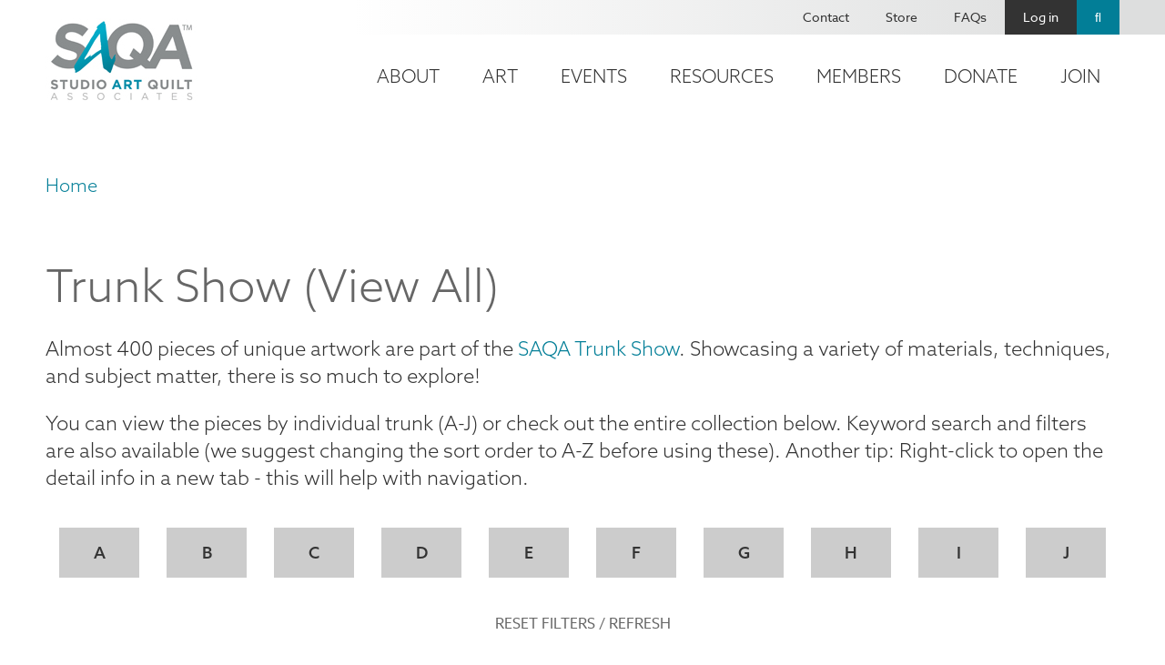

--- FILE ---
content_type: text/html; charset=UTF-8
request_url: https://www.saqa.com/trunkshow/trunk-items
body_size: 16116
content:
<!DOCTYPE html>
<html lang="en" dir="ltr">
  <head>
    <!-- Google tag (gtag.js) -->
    <script async src="https://www.googletagmanager.com/gtag/js?id=G-VSPG8HYGJD"></script>
    <script>
      window.dataLayer = window.dataLayer || [];
      function gtag(){dataLayer.push(arguments);}
      gtag('js', new Date());

      gtag('config', 'G-VSPG8HYGJD');
    </script>
    <!-- End Google tag (gtag.js) -->
    <!-- mailchimp script -->
    <script id="mcjs">!function(c,h,i,m,p){m=c.createElement(h),p=c.getElementsByTagName(h)[0],m.async=1,m.src=i,p.parentNode.insertBefore(m,p)}(document,"script","https://chimpstatic.com/mcjs-connected/js/users/61cce8f8825a6dfd5bd2f7e9c/a20a6ac4c023ea28f9781e95b.js");</script>
    <!-- end mailchimp script -->
    <!-- Meta Pixel Code -->
    <script>!function(f,b,e,v,n,t,s){if(f.fbq)return;n=f.fbq=function(){n.callMethod?n.callMethod.apply(n,arguments):n.queue.push(arguments)};if(!f._fbq)f._fbq=n;n.push=n;n.loaded=!0;n.version='2.0';n.queue=[];t=b.createElement(e);t.async=!0;t.src=v;s=b.getElementsByTagName(e)[0];s.parentNode.insertBefore(t,s)}(window, document,'script','https://connect.facebook.net/en_US/fbevents.js');fbq('init', '737576081672636');fbq('track', 'PageView');</script>
    <noscript><img height="1" width="1" style="display:none" src="https://www.facebook.com/tr?id=737576081672636&ev=PageView&noscript=1"/></noscript>
    <!-- End Meta Pixel Code -->
    <meta charset="utf-8" />
<noscript><style>form.antibot * :not(.antibot-message) { display: none !important; }</style>
</noscript><script async src="https://www.googletagmanager.com/gtag/js?id=UA-167764667-1"></script>
<script>window.dataLayer = window.dataLayer || [];function gtag(){dataLayer.push(arguments)};gtag("js", new Date());gtag("set", "developer_id.dMDhkMT", true);gtag("config", "UA-167764667-1", {"groups":"default","anonymize_ip":true,"page_placeholder":"PLACEHOLDER_page_path","allow_ad_personalization_signals":false});</script>
<meta name="description" content="Almost 400 pieces of unique artwork are part of the SAQA Trunk Show. Showcasing a variety of materials, techniques, and subject matter, there is so much to explore!" />
<link rel="canonical" href="https://www.saqa.com/trunkshow/trunk-items" />
<meta name="Generator" content="Drupal 10 (https://www.drupal.org); Commerce 2" />
<meta name="MobileOptimized" content="width" />
<meta name="HandheldFriendly" content="true" />
<meta name="viewport" content="width=device-width, initial-scale=1.0" />
<link rel="icon" href="/themes/custom/saqa/favicon.ico" type="image/vnd.microsoft.icon" />

    <title>Trunk Show (View All) | SAQA - Studio Art Quilt Associates</title>
    <link rel="stylesheet" media="all" href="/sites/default/files/css/css_D4bwqLB05oiGmYKHIxajdRO5HEE9HvRVBo3gll434W0.css?delta=0&amp;language=en&amp;theme=saqa&amp;include=[base64]" />
<link rel="stylesheet" media="all" href="/sites/default/files/css/css_-jOjq7aIv7uv4Skk0rsRo3zDaBDyDyeQW40alMCWqE0.css?delta=1&amp;language=en&amp;theme=saqa&amp;include=[base64]" />
<link rel="stylesheet" media="all" href="https://use.fontawesome.com/releases/v5.2.0/css/all.css" />

    
  </head>
  <body class="path-node page-node-type-page">
        <div role="application">
      <a href="#main-content" class="visually-hidden focusable skip-link" role="link" aria-label="Skip link">
        Skip to main content
      </a>
    </div>
    
      <div class="dialog-off-canvas-main-canvas" data-off-canvas-main-canvas>
    <!-- begin .container -->
<div class="container">

  <!-- begin .header -->
  <div class="header" role="banner">
    <div class="header-top">
      
    </div>
    <!-- begin .section -->
    <div class="section">
      <div class="header-left">
          <div class="region region-header-left">
    <div id="block-saqa-branding" class="block block-system block-system-branding-block">
  
    
        <a href="/" rel="home" class="site-logo">
      <img src="/themes/custom/saqa/logo.png" alt="Home" />
    </a>
      </div>

  </div>

      </div>
      <div class="header-right">
        <div class="top">
            <div class="region region-header-right-top">
    <nav role="navigation" aria-labelledby="block-saqa-account-menu-menu" id="block-saqa-account-menu" class="block block-menu navigation menu--account">
            
  <h2 class="visually-hidden" id="block-saqa-account-menu-menu">User account menu</h2>
  

        
              <ul class="menu">
                    <li class="menu-item">
        <a href="/contact" data-drupal-link-system-path="node/4">Contact</a>
              </li>
                <li class="menu-item">
        <a href="/online-store" data-drupal-link-system-path="node/31">Store</a>
              </li>
                <li class="menu-item">
        <a href="/frequently-asked-questions" data-drupal-link-system-path="node/82">FAQs</a>
              </li>
                <li class="menu-item">
        <a href="/user/login" data-drupal-link-system-path="user/login">Log in</a>
              </li>
                <li class="menu-item">
        <a href="/search" class="search" data-drupal-link-system-path="node/6577">Search</a>
              </li>
        </ul>
  


  </nav>

  </div>

        </div>
        <div class="bottom">
            <div class="region region-header-right-bottom">
    <nav role="navigation" aria-labelledby="block-mainnavigation-2-menu" id="block-mainnavigation-2" class="main-nav-block block block-menu navigation menu--main">
            
  <h2 class="visually-hidden" id="block-mainnavigation-2-menu">Main navigation</h2>
  

        
              <ul class="menu">
                    <li class="menu-item menu-item--collapsed">
        <a href="/about" data-drupal-link-system-path="node/3">About</a>
              </li>
                <li class="menu-item menu-item--collapsed">
        <a href="/art" data-drupal-link-system-path="node/5">Art</a>
              </li>
                <li class="menu-item menu-item--collapsed">
        <a href="/event-calendar" data-drupal-link-system-path="node/6">Events</a>
              </li>
                <li class="menu-item menu-item--collapsed">
        <a href="/resources" data-drupal-link-system-path="node/7">Resources</a>
              </li>
                <li class="menu-item menu-item--collapsed">
        <a href="/members" data-drupal-link-system-path="node/8">Members</a>
              </li>
                <li class="menu-item menu-item--collapsed">
        <a href="/donate" data-drupal-link-system-path="node/49">Donate</a>
              </li>
                <li class="menu-item menu-item--collapsed">
        <a href="/become-member" data-drupal-link-system-path="node/48">Join</a>
              </li>
        </ul>
  


  </nav>
<div id="block-responsivemenumobileicon" class="responsive-menu-toggle-wrapper responsive-menu-toggle block block-responsive-menu block-responsive-menu-toggle">
  
    
      <a id="toggle-icon" class="toggle responsive-menu-toggle-icon" title="Menu" href="#off-canvas">
  <span class="icon"></span><span class="label">Menu</span>
</a>
  </div>

  </div>

        </div>
      </div>
    </div>
    <!-- end .section -->
  </div>
  <!-- end .header -->

  
    <!-- begin .tabs -->
  <div class="tabs" role="region" aria-label="Tabs">
    <!-- begin .section -->
    <div class="section">
      
    </div> 
    <!-- end .section -->
  </div>
  <!-- end .tabs -->
  
  <!-- begin main -->
  <main role="main">
    <a id="main-content" tabindex="-1"></a>
        <!-- begin .content-top -->
    <div class="content-top">
      <!-- begin .section -->
      <div class="section">
          <div class="region region-content-top">
    <div data-drupal-messages-fallback class="hidden"></div>
<div id="block-breadcrumbs" class="block block-system block-system-breadcrumb-block">
  
    
        <nav class="breadcrumb" role="navigation" aria-labelledby="system-breadcrumb">
    <h2 id="system-breadcrumb" class="visually-hidden">Breadcrumb</h2>
    <ol>
          <li>
                  <a href="/">Home</a>
              </li>
        </ol>
  </nav>

  </div>

  </div>

      </div> 
      <!-- end .section -->
    </div>
    <!-- end .content-top -->
    
    <!-- begin .content-wrap -->
    <div class="content-wrap">

      
      <!-- begin .content -->
      <div class="content">
        <!-- begin .section -->
        <div class="section">
            <div class="region region-content">
    <div id="block-saqa-page-title" class="block block-core block-page-title-block">
  
    
      
  <h1 class="page-title"><span class="field field--name-title field--type-string field--label-hidden">Trunk Show (View All) </span>
</h1>


  </div>
<div id="block-saqa-content" class="block block-system block-system-main-block">
  
    
      
<article data-history-node-id="6188" class="node node--type-page node--view-mode-full">

  
    

  
  <div class="node__content">
    
            <div class="clearfix text-formatted field field--name-body field--type-text-with-summary field--label-hidden field__item"><p>Almost 400 pieces of unique artwork are part of the <a href="/trunkshow">SAQA Trunk Show</a>. Showcasing a variety of materials, techniques, and subject matter, there is so much to explore!</p>

<p>You can view the pieces by individual trunk (A-J) or check out the entire collection below. Keyword search and filters are also available (we suggest changing the sort order to A-Z before using these). Another tip: Right-click to open the detail info in a new tab - this will help with navigation.</p>

<div class="field field--name-field-links-menu field--type-link field--label-hidden field__items">
<div class="field__item"><a href="/trunkshow/trunks/2022/trunk-a">A</a></div>

<div class="field__item"><a href="/trunkshow/trunks/2022/trunk-b">B</a></div>

<div class="field__item"><a href="/trunkshow/trunks/2022/trunk-c">C</a></div>

<div class="field__item"><a href="/trunkshow/trunks/2022/trunk-d">D</a></div>

<div class="field__item"><a href="/trunkshow/trunks/2022/trunk-e">E</a></div>

<div class="field__item"><a href="/trunkshow/trunks/2022/trunk-f">F</a></div>

<div class="field__item"><a href="/trunkshow/trunks/2022/trunk-g">G</a></div>

<div class="field__item"><a href="/trunkshow/trunks/2022/trunk-h">H</a></div>

<div class="field__item"><a href="/trunkshow/trunks/2022/trunk-i">I</a></div>

<div class="field__item"><a href="/trunkshow/trunks/2022/trunk-j">J</a></div>
</div>

<p>&nbsp;</p>
</div>
      
      <div class="field field--name-field-advanced-content field--type-entity-reference-revisions field--label-hidden field__items">
              <div class="field__item">
  <div class="paragraph paragraph--type--view paragraph--view-mode--default" >
          
            <div class="field field--name-field-link field--type-link field--label-hidden field__item"><a href="/trunkshow/trunk-items">Reset Filters / Refresh</a></div>
      
<div class="field field--name-field-para-view field--type-viewfield field--label-hidden">
  
    
      <div class="field__items">
        
<div class="field__item field__item-label-hidden">
  
    
      <div class="views-element-container"><div class="view view-all-trunk-items view-id-all_trunk_items view-display-id-default js-view-dom-id-c981a8dd06def2ba370fa7f54b8e5cd11f63af2481fd2eae19ec91b586c334d2">
  
    
        <div class="view-filters">
      <form class="views-exposed-form bef-exposed-form" data-drupal-selector="views-exposed-form-all-trunk-items-default" action="/trunkshow/trunk-items" method="get" id="views-exposed-form-all-trunk-items-default" accept-charset="UTF-8">
  <div class="form--inline clearfix">
  <div class="js-form-item form-item js-form-type-textfield form-type-textfield js-form-item-combine-all form-item-combine-all">
      
        <input placeholder="KEYWORD SEARCH" data-drupal-selector="edit-combine-all" type="text" id="edit-combine-all" name="combine_all" value="" size="30" maxlength="128" class="form-text" />

        </div>
<div class="js-form-item form-item js-form-type-select form-type-select js-form-item-field-category-target-id form-item-field-category-target-id">
      <label for="edit-field-category-target-id">Category</label>
        <select data-drupal-selector="edit-field-category-target-id" id="edit-field-category-target-id" name="field_category_target_id" class="form-select"><option value="All" selected="selected">Category</option><option value="340">3D</option><option value="348">Painted/Drawn Imagery</option><option value="343">Embellished</option><option value="346">Fused</option><option value="344">Machine Stitching</option><option value="341">Thread Sketching</option><option value="331">Appliquéd</option><option value="330">Collage</option><option value="337">Felted</option><option value="332">Hand Stitching</option><option value="334">Improvisational</option><option value="336">Mixed Media</option><option value="338">Photo based</option><option value="335">Pieced</option><option value="328">Surface Design</option><option value="333">Text</option><option value="339">Thread Painted</option></select>
        </div>
<div class="js-form-item form-item js-form-type-select form-type-select js-form-item-field-region-target-id form-item-field-region-target-id">
      <label for="edit-field-region-target-id">Region</label>
        <select data-drupal-selector="edit-field-region-target-id" id="edit-field-region-target-id" name="field_region_target_id" class="form-select"><option value="All" selected="selected">Region</option><option value="171">Africa</option><option value="133">Alabama &amp; Mississippi </option><option value="134">Alaska</option><option value="135">Arizona</option><option value="136">Arkansas &amp; Louisiana </option><option value="166">Atlantic Canada</option><option value="137">California (Northern) and Nevada (Northern)</option><option value="138">California (Southern) and Nevada (Southern)</option><option value="167">Central Canada</option><option value="174">China</option><option value="139">Colorado, Wyoming &amp; Utah</option><option value="140">Connecticut</option><option value="149">Delaware, DC, Maryland &amp; W Virginia</option><option value="170">Europe &amp; Middle East</option><option value="141">Florida</option><option value="142">Hawaii</option><option value="143">Illinois &amp; Wisconsin </option><option value="172">India /SE Asia</option><option value="144">Indiana</option><option value="154">Iowa &amp; Nebraska</option><option value="175">Japan</option><option value="146">Kansas, Missouri &amp; Oklahoma</option><option value="147">Kentucky &amp; Tennessee</option><option value="169">Latin America &amp; Caribbean </option><option value="148">Maine, New Hampshire &amp; Vermont</option><option value="150">Massachusetts &amp; Rhode Island</option><option value="151">Michigan</option><option value="152">Minnesota</option><option value="153">Montana &amp; Idaho</option><option value="157">New Jersey &amp; New York</option><option value="156">New Mexico</option><option value="158">North Dakota &amp; South Dakota</option><option value="173">Oceania</option><option value="159">Ohio</option><option value="160">Oregon</option><option value="161">Pennsylvania</option><option value="162">South Carolina &amp; Georgia</option><option value="176">South Korea</option><option value="177">Taiwan</option><option value="163">Texas</option><option value="164">Virginia &amp; North Carolina</option><option value="165">Washington</option><option value="168">Western Canada</option></select>
        </div>
<div class="js-form-item form-item js-form-type-select form-type-select js-form-item-field-genre-target-id form-item-field-genre-target-id">
      <label for="edit-field-genre-target-id">Genre</label>
        <select data-drupal-selector="edit-field-genre-target-id" id="edit-field-genre-target-id" name="field_genre_target_id" class="form-select"><option value="All" selected="selected">Genre</option><option value="203">3D</option><option value="200">abstract</option><option value="311">animal</option><option value="309">architectural</option><option value="195">commentary</option><option value="196">figurative</option><option value="306">floral</option><option value="197">geometric</option><option value="204">installation</option><option value="201">landscape</option><option value="198">narrative</option><option value="199">nature</option><option value="202">pictorial</option><option value="307">portrait</option><option value="308">still life</option><option value="310">stylized</option><option value="257">wearable</option></select>
        </div>
<div class="js-form-item form-item js-form-type-select form-type-select js-form-item-sort-bef-combine form-item-sort-bef-combine">
      <label for="edit-sort-bef-combine">Sort by</label>
        <select data-drupal-selector="edit-sort-bef-combine" id="edit-sort-bef-combine" name="sort_bef_combine" class="form-select"><option value="random_ASC">Random</option><option value="title_1_ASC">A to Z</option><option value="title_1_DESC">Z to A</option><option value="created_ASC">Oldest first</option><option value="created_DESC">Newest first</option></select>
        </div>
<div data-drupal-selector="edit-actions" class="form-actions js-form-wrapper form-wrapper" id="edit-actions"><input data-drupal-selector="edit-submit-all-trunk-items" type="submit" id="edit-submit-all-trunk-items" value="Search" class="button js-form-submit form-submit" />
</div>

</div>

</form>

    </div>
    
      <div class="view-content">
          <div class="views-row"><div class="views-field views-field-field-image"><div class="field-content"><div class="image-wrap">  <img loading="lazy" src="/sites/default/files/styles/sq/public/collection-images/TS21-288.jpg?itok=swNx6RSp" width="800" height="800" alt="Elizabeth Ferry Pekins - The Gift of Time" title="Elizabeth Ferry Pekins - The Gift of Time" class="image-style-sq" />


</div>
<a href="/trunkshow/trunk-items/2022/gift-time"></a>
<div class="text-wrap">
<div class="title">The Gift of Time</div>
<span class="trunk-info">Trunk H - 2022</span>
<div class="artist">Elizabeth Ferry Pekins</div>
</div></div></div></div>
    <div class="views-row"><div class="views-field views-field-field-image"><div class="field-content"><div class="image-wrap">  <img loading="lazy" src="/sites/default/files/styles/sq/public/collection-images/TS21-286.jpg?itok=kmDjJYzg" width="800" height="800" alt="Carole R. Rossi - Up &amp; Away" title="Carole R. Rossi - Up &amp; Away" class="image-style-sq" />


</div>
<a href="/trunkshow/trunk-items/2022/away"></a>
<div class="text-wrap">
<div class="title">Up &amp; Away</div>
<span class="trunk-info">Trunk H - 2022</span>
<div class="artist">Carole R. Rossi</div>
</div></div></div></div>
    <div class="views-row"><div class="views-field views-field-field-image"><div class="field-content"><div class="image-wrap">  <img loading="lazy" src="/sites/default/files/styles/sq/public/collection-images/TS21-76.jpg?itok=nQtMzfxH" width="800" height="800" alt="Lin  Schiffner - Autumn Vibrations II" title="Lin  Schiffner - Autumn Vibrations II" class="image-style-sq" />


</div>
<a href="/trunkshow/trunk-items/2022/autumn-vibrations-ii"></a>
<div class="text-wrap">
<div class="title">Autumn Vibrations II</div>
<span class="trunk-info">Trunk D - 2022</span>
<div class="artist">Lin Schiffner</div>
</div></div></div></div>
    <div class="views-row"><div class="views-field views-field-field-image"><div class="field-content"><div class="image-wrap">  <img loading="lazy" src="/sites/default/files/styles/sq/public/collection-images/TS21-262.jpg?itok=I3TNdXeg" width="800" height="800" alt="Judith  Plotner - Etude" title="Judith  Plotner - Etude" class="image-style-sq" />


</div>
<a href="/trunkshow/trunk-items/2022/etude"></a>
<div class="text-wrap">
<div class="title">Etude</div>
<span class="trunk-info">Trunk H - 2022</span>
<div class="artist">Judith Plotner</div>
</div></div></div></div>
    <div class="views-row"><div class="views-field views-field-field-image"><div class="field-content"><div class="image-wrap">  <img loading="lazy" src="/sites/default/files/styles/sq/public/collection-images/TS21-144.jpg?itok=13eIQKDn" width="800" height="800" alt="Victoria  Gordon - Sisters Three" title="Victoria  Gordon - Sisters Three" class="image-style-sq" />


</div>
<a href="/trunkshow/trunk-items/2022/sisters-three"></a>
<div class="text-wrap">
<div class="title">Sisters Three</div>
<span class="trunk-info">Trunk D - 2022</span>
<div class="artist">Victoria Gordon</div>
</div></div></div></div>
    <div class="views-row"><div class="views-field views-field-field-image"><div class="field-content"><div class="image-wrap">  <img loading="lazy" src="/sites/default/files/styles/sq/public/collection-images/TS21-109.jpg?itok=kw2QIJKc" width="800" height="800" alt="Ruth Leonie Wagner - Midnight Garden" title="Ruth Leonie Wagner - Midnight Garden" class="image-style-sq" />


</div>
<a href="/trunkshow/trunk-items/2022/midnight-garden"></a>
<div class="text-wrap">
<div class="title">Midnight Garden</div>
<span class="trunk-info">Trunk H - 2022</span>
<div class="artist">Ruth Leonie Wagner</div>
</div></div></div></div>
    <div class="views-row"><div class="views-field views-field-field-image"><div class="field-content"><div class="image-wrap">  <img loading="lazy" src="/sites/default/files/styles/sq/public/collection-images/TS21-66.jpg?itok=oEqkHeRX" width="800" height="800" alt="Heather A. Hager - Free at Last" title="Heather A. Hager - Free at Last" class="image-style-sq" />


</div>
<a href="/trunkshow/trunk-items/2022/free-last"></a>
<div class="text-wrap">
<div class="title">Free at Last</div>
<span class="trunk-info">Trunk E - 2022</span>
<div class="artist">Heather A. Hager</div>
</div></div></div></div>
    <div class="views-row"><div class="views-field views-field-field-image"><div class="field-content"><div class="image-wrap">  <img loading="lazy" src="/sites/default/files/styles/sq/public/collection-images/TS21-54.jpg?itok=HtIbu4XW" width="800" height="800" alt="Suzanne  Uschold - Alpine Wildflowers" title="Suzanne  Uschold - Alpine Wildflowers" class="image-style-sq" />


</div>
<a href="/trunkshow/trunk-items/2022/alpine-wildflowers"></a>
<div class="text-wrap">
<div class="title">Alpine Wildflowers</div>
<span class="trunk-info">Trunk C - 2022</span>
<div class="artist">Suzanne Uschold</div>
</div></div></div></div>
    <div class="views-row"><div class="views-field views-field-field-image"><div class="field-content"><div class="image-wrap">  <img loading="lazy" src="/sites/default/files/styles/sq/public/collection-images/TS21-201.jpg?itok=-SVInt8J" width="800" height="800" alt="Suzy  Bates - BAM!!" title="Suzy  Bates - BAM!!" class="image-style-sq" />


</div>
<a href="/trunkshow/trunk-items/2022/bam"></a>
<div class="text-wrap">
<div class="title">BAM!!</div>
<span class="trunk-info">Trunk H - 2022</span>
<div class="artist">Suzy Bates</div>
</div></div></div></div>
    <div class="views-row"><div class="views-field views-field-field-image"><div class="field-content"><div class="image-wrap">  <img loading="lazy" src="/sites/default/files/styles/sq/public/collection-images/TS21-124.jpg?itok=so7qVkY8" width="800" height="800" alt="Ivy  Jensen - Magnetite" title="Ivy  Jensen - Magnetite" class="image-style-sq" />


</div>
<a href="/trunkshow/trunk-items/2022/magnetite"></a>
<div class="text-wrap">
<div class="title">Magnetite</div>
<span class="trunk-info">Trunk G - 2022</span>
<div class="artist">Ivy Jensen</div>
</div></div></div></div>
    <div class="views-row"><div class="views-field views-field-field-image"><div class="field-content"><div class="image-wrap">  <img loading="lazy" src="/sites/default/files/styles/sq/public/collection-images/TS21-258.jpg?itok=GUNTAmVV" width="800" height="800" alt="Ellen  Fisher - Down In The Weeds" title="Ellen  Fisher - Down In The Weeds" class="image-style-sq" />


</div>
<a href="/trunkshow/trunk-items/2022/down-weeds"></a>
<div class="text-wrap">
<div class="title">Down In The Weeds</div>
<span class="trunk-info">Trunk H - 2022</span>
<div class="artist">Ellen Fisher</div>
</div></div></div></div>
    <div class="views-row"><div class="views-field views-field-field-image"><div class="field-content"><div class="image-wrap">  <img loading="lazy" src="/sites/default/files/styles/sq/public/collection-images/TS21-337.jpg?itok=0M2KUOYF" width="800" height="800" alt="Ellen  Lindner - Draw Bridge Ahead" title="Ellen  Lindner - Draw Bridge Ahead" class="image-style-sq" />


</div>
<a href="/trunkshow/trunk-items/2022/draw-bridge-ahead"></a>
<div class="text-wrap">
<div class="title">Draw Bridge Ahead</div>
<span class="trunk-info">Trunk G - 2022</span>
<div class="artist">Ellen Lindner</div>
</div></div></div></div>
    <div class="views-row"><div class="views-field views-field-field-image"><div class="field-content"><div class="image-wrap">  <img loading="lazy" src="/sites/default/files/styles/sq/public/collection-images/TS21-368.jpg?itok=0S7WzcHy" width="800" height="800" alt="Mary T. Green - Gems of a Fall Meadow" title="Mary T. Green - Gems of a Fall Meadow" class="image-style-sq" />


</div>
<a href="/trunkshow/trunk-items/2022/gems-fall-meadow"></a>
<div class="text-wrap">
<div class="title">Gems of a Fall Meadow</div>
<span class="trunk-info">Trunk H - 2022</span>
<div class="artist">Mary T. Green</div>
</div></div></div></div>
    <div class="views-row"><div class="views-field views-field-field-image"><div class="field-content"><div class="image-wrap">  <img loading="lazy" src="/sites/default/files/styles/sq/public/collection-images/TS21-196.jpg?itok=j85YBurx" width="800" height="800" alt="Gloria A. Klutzke - Monochrome" title="Gloria A. Klutzke - Monochrome" class="image-style-sq" />


</div>
<a href="/trunkshow/trunk-items/2022/monochrome"></a>
<div class="text-wrap">
<div class="title">Monochrome</div>
<span class="trunk-info">Trunk C - 2022</span>
<div class="artist">Gloria A. Klutzke</div>
</div></div></div></div>
    <div class="views-row"><div class="views-field views-field-field-image"><div class="field-content"><div class="image-wrap">  <img loading="lazy" src="/sites/default/files/styles/sq/public/collection-images/TS21-378.jpg?itok=A1eMttSF" width="800" height="800" alt="Shannon M. Conley - Gourds #4" title="Shannon M. Conley - Gourds #4" class="image-style-sq" />


</div>
<a href="/trunkshow/trunk-items/2022/gourds-4"></a>
<div class="text-wrap">
<div class="title">Gourds #4</div>
<span class="trunk-info">Trunk I - 2022</span>
<div class="artist">Shannon M. Conley</div>
</div></div></div></div>
    <div class="views-row"><div class="views-field views-field-field-image"><div class="field-content"><div class="image-wrap">  <img loading="lazy" src="/sites/default/files/styles/sq/public/collection-images/TS21-229.jpg?itok=oVekY99g" width="800" height="800" alt="Patti  Tourville - Midnight Masquerade" title="Patti  Tourville - Midnight Masquerade" class="image-style-sq" />


</div>
<a href="/trunkshow/trunk-items/2022/midnight-masquerade"></a>
<div class="text-wrap">
<div class="title">Midnight Masquerade</div>
<span class="trunk-info">Trunk J - 2022</span>
<div class="artist">Patti Tourville</div>
</div></div></div></div>
    <div class="views-row"><div class="views-field views-field-field-image"><div class="field-content"><div class="image-wrap">  <img loading="lazy" src="/sites/default/files/styles/sq/public/collection-images/TS21-386.jpg?itok=o223kUox" width="800" height="800" alt="Diane  Powers Harris - Fireworks Blossoms" title="Diane  Powers Harris - Fireworks Blossoms" class="image-style-sq" />


</div>
<a href="/trunkshow/trunk-items/2022/fireworks-blossoms"></a>
<div class="text-wrap">
<div class="title">Fireworks Blossoms</div>
<span class="trunk-info">Trunk I - 2022</span>
<div class="artist">Diane Powers Harris</div>
</div></div></div></div>
    <div class="views-row"><div class="views-field views-field-field-image"><div class="field-content"><div class="image-wrap">  <img loading="lazy" src="/sites/default/files/styles/sq/public/collection-images/TS21-239.jpg?itok=MVvSM5Kx" width="800" height="800" alt="Karen  Kuranda - Water Lily on the Pond" title="Karen  Kuranda - Water Lily on the Pond" class="image-style-sq" />


</div>
<a href="/trunkshow/trunk-items/2022/water-lily-pond"></a>
<div class="text-wrap">
<div class="title">Water Lily on the Pond</div>
<span class="trunk-info">Trunk G - 2022</span>
<div class="artist">Karen Kuranda</div>
</div></div></div></div>
    <div class="views-row"><div class="views-field views-field-field-image"><div class="field-content"><div class="image-wrap">  <img loading="lazy" src="/sites/default/files/styles/sq/public/collection-images/TS21-130.jpg?itok=tyY7J2vu" width="800" height="800" alt="Jamie Lorette Graham - The Stars at Night Shine Big and Bright Deep in the Heart of Texas" title="Jamie Lorette Graham - The Stars at Night Shine Big and Bright Deep in the Heart of Texas" class="image-style-sq" />


</div>
<a href="/trunkshow/trunk-items/2022/stars-night-shine-big-and-bright-deep-heart-texas"></a>
<div class="text-wrap">
<div class="title">The Stars at Night Shine Big and Bright Deep in the Heart of Texas</div>
<span class="trunk-info">Trunk F - 2022</span>
<div class="artist">Jamie Lorette Graham</div>
</div></div></div></div>
    <div class="views-row"><div class="views-field views-field-field-image"><div class="field-content"><div class="image-wrap">  <img loading="lazy" src="/sites/default/files/styles/sq/public/collection-images/TS21-85.jpg?itok=ovoXeUQw" width="800" height="800" alt="Claire  Passmore - Crack the Code II" title="Claire  Passmore - Crack the Code II" class="image-style-sq" />


</div>
<a href="/trunkshow/trunk-items/2022/crack-code-ii"></a>
<div class="text-wrap">
<div class="title">Crack the Code II</div>
<span class="trunk-info">Trunk B - 2022</span>
<div class="artist">Claire Passmore</div>
</div></div></div></div>
    <div class="views-row"><div class="views-field views-field-field-image"><div class="field-content"><div class="image-wrap">  <img loading="lazy" src="/sites/default/files/styles/sq/public/collection-images/TS21-198.jpg?itok=LkBeA_M4" width="800" height="800" alt="Jennifer Lynn Strauser - Regatta" title="Jennifer Lynn Strauser - Regatta" class="image-style-sq" />


</div>
<a href="/trunkshow/trunk-items/2022/regatta"></a>
<div class="text-wrap">
<div class="title">Regatta</div>
<span class="trunk-info">Trunk J - 2022</span>
<div class="artist">Jennifer Lynn Strauser</div>
</div></div></div></div>
    <div class="views-row"><div class="views-field views-field-field-image"><div class="field-content"><div class="image-wrap">  <img loading="lazy" src="/sites/default/files/styles/sq/public/collection-images/TS21-69.jpg?itok=LmJMBUSN" width="800" height="800" alt="Stephanie  Dahl - Oh, Iris!" title="Stephanie  Dahl - Oh, Iris!" class="image-style-sq" />


</div>
<a href="/trunkshow/trunk-items/2022/oh-iris"></a>
<div class="text-wrap">
<div class="title">Oh, Iris!</div>
<span class="trunk-info">Trunk G - 2022</span>
<div class="artist">Stephanie Dahl</div>
</div></div></div></div>
    <div class="views-row"><div class="views-field views-field-field-image"><div class="field-content"><div class="image-wrap">  <img loading="lazy" src="/sites/default/files/styles/sq/public/collection-images/TS21-243.jpg?itok=129Q8x_l" width="800" height="800" alt="Andrea  Rea - It Takes All Kinds" title="Andrea  Rea - It Takes All Kinds" class="image-style-sq" />


</div>
<a href="/trunkshow/trunk-items/2022/it-takes-all-kinds"></a>
<div class="text-wrap">
<div class="title">It Takes All Kinds</div>
<span class="trunk-info">Trunk C - 2022</span>
<div class="artist">Andrea Rea</div>
</div></div></div></div>
    <div class="views-row"><div class="views-field views-field-field-image"><div class="field-content"><div class="image-wrap">  <img loading="lazy" src="/sites/default/files/styles/sq/public/collection-images/TS21-276.jpg?itok=4ztmO9Gl" width="800" height="800" alt="Ann  Johnston - Making Pink Waves" title="Ann  Johnston - Making Pink Waves" class="image-style-sq" />


</div>
<a href="/trunkshow/trunk-items/2022/making-pink-waves"></a>
<div class="text-wrap">
<div class="title">Making Pink Waves</div>
<span class="trunk-info">Trunk A - 2022</span>
<div class="artist">Ann Johnston</div>
</div></div></div></div>

    </div>
  
        <nav class="pager" role="navigation" aria-labelledby="pagination-heading">
    <h4 id="pagination-heading" class="visually-hidden">Pagination</h4>
    <ul class="pager__items js-pager__items">
                                                        <li class="pager__item is-active">
                                          <a href="?page=0" title="Current page" aria-current="page">
            <span class="visually-hidden">
              Current page
            </span>1</a>
        </li>
              <li class="pager__item">
                                          <a href="?page=1" title="Go to page 2">
            <span class="visually-hidden">
              Page
            </span>2</a>
        </li>
              <li class="pager__item">
                                          <a href="?page=2" title="Go to page 3">
            <span class="visually-hidden">
              Page
            </span>3</a>
        </li>
              <li class="pager__item">
                                          <a href="?page=3" title="Go to page 4">
            <span class="visually-hidden">
              Page
            </span>4</a>
        </li>
              <li class="pager__item">
                                          <a href="?page=4" title="Go to page 5">
            <span class="visually-hidden">
              Page
            </span>5</a>
        </li>
              <li class="pager__item">
                                          <a href="?page=5" title="Go to page 6">
            <span class="visually-hidden">
              Page
            </span>6</a>
        </li>
              <li class="pager__item">
                                          <a href="?page=6" title="Go to page 7">
            <span class="visually-hidden">
              Page
            </span>7</a>
        </li>
              <li class="pager__item">
                                          <a href="?page=7" title="Go to page 8">
            <span class="visually-hidden">
              Page
            </span>8</a>
        </li>
              <li class="pager__item">
                                          <a href="?page=8" title="Go to page 9">
            <span class="visually-hidden">
              Page
            </span>9</a>
        </li>
                          <li class="pager__item pager__item--ellipsis" role="presentation">&hellip;</li>
                          <li class="pager__item pager__item--next">
          <a href="?page=1" title="Go to next page" rel="next">
            <span class="visually-hidden">Next page</span>
            <span aria-hidden="true">Next ›</span>
          </a>
        </li>
                          <li class="pager__item pager__item--last">
          <a href="?page=16" title="Go to last page">
            <span class="visually-hidden">Last page</span>
            <span aria-hidden="true">Last »</span>
          </a>
        </li>
          </ul>
  </nav>

          </div>
</div>

  </div>

        </div>
  </div>

      </div>
</div>
              <div class="field__item">
  <div class="paragraph paragraph--type--view paragraph--view-mode--default" >
          
            <div class="field field--name-field-para-title field--type-string field--label-hidden field__item">Curated Galleries</div>
      
<div class="field field--name-field-para-view field--type-viewfield field--label-hidden">
  
    
      <div class="field__items">
        
<div class="field__item field__item-label-hidden">
  
    
      <div class="views-element-container"><div class="view-all-galleries view view-galleries view-id-galleries view-display-id-block_2 js-view-dom-id-c600c8f3f5799d02991ff50b4df0a7f4505f6f814a76e1ae780564bd7c93c9e0">
  
    
      
      <div class="view-content">
          <div class="views-row"><div class="views-field views-field-field-teaser-thumbnail"><div class="field-content">  <a href="/art/online-galleries/sew-many-techniques-so-little-time-saqa-trunk-show" hreflang="en"><img loading="lazy" src="/sites/default/files/styles/sq/public/teaser-thumbnails/TS21-197.jpg?h=00a6bcbe&amp;itok=HrNVfc_h" width="800" height="800" alt="Artwork by Susan Lenz" class="image-style-sq" />

</a>
</div></div><div class="views-field views-field-title"><span class="field-content"><a href="/art/online-galleries/sew-many-techniques-so-little-time-saqa-trunk-show" hreflang="en">Sew Many Techniques; So Little Time (SAQA Trunk Show)</a></span></div></div>

    </div>
  
      
          </div>
</div>

  </div>

        </div>
  </div>

      </div>
</div>
          </div>
  
  </div>

</article>

  </div>

  </div>

        </div> 
        <!-- end .section -->
      </div>
      <!-- end .content -->

    </div>
    <!-- end .content-wrap -->

        <!-- begin .content-bottom -->
    <div class="content-bottom">
      <!-- begin .section -->
      <div class="section">
          <div class="region region-content-bottom">
    <div class="views-element-container related-block related-information block block-views block-views-blockrelated-block-6" id="block-views-block-related-block-6">
  
      <h2>Related Information</h2>
    
      <div><div class="view-news view view-related view-id-related view-display-id-block_6 js-view-dom-id-b3c0023923bd376a3032d4c5a425a9b6c0af8991eb0c07805d626946c2c881ae">
  
    
      
      <div class="view-content">
          <div class="views-row"><div class="views-field views-field-field-teaser-thumbnail"><div class="field-content"><div class="teaser-image">  <a href="/trunk-show-resources" hreflang="en"><img loading="lazy" src="/sites/default/files/styles/sq/public/teaser-thumbnails/trunk%20show%20resources%20sq_0.jpg?itok=8ePkKl6s" width="800" height="800" alt="Resources" class="image-style-sq" />

</a>
<a href="/trunk-show-resources" class="read-more">Read More</a></div></div></div><div class="views-field views-field-body"><div class="field-content"><div class="title"><a href="/trunk-show-resources" hreflang="en">Trunk Show Resources</a></div>
<div class="body">  Check out some of the resources we have available for displaying and using the trunk show, including downloads, graphics, and meeting ideas.

</div></div></div></div>
    <div class="views-row"><div class="views-field views-field-field-teaser-thumbnail"><div class="field-content"><div class="teaser-image">  <a href="/trunk-show-faqs" hreflang="en"><img loading="lazy" src="/sites/default/files/styles/sq/public/teaser-thumbnails/trunk%20show%20FAQs%20sq_0.jpg?itok=nNA1uM_H" width="800" height="800" alt="Trunk Show FAQs" class="image-style-sq" />

</a>
<a href="/trunk-show-faqs" class="read-more">Read More</a></div></div></div><div class="views-field views-field-body"><div class="field-content"><div class="title"><a href="/trunk-show-faqs" hreflang="en">Trunk Show FAQs</a></div>
<div class="body">  Interested in scheduling a trunk show at your venue? Have general questions about the trunks? Find out more details in our FAQs.

</div></div></div></div>
    <div class="views-row"><div class="views-field views-field-field-teaser-thumbnail"><div class="field-content"><div class="teaser-image">  <a href="/resources/saqa-trunk-show" hreflang="en"><img loading="lazy" src="/sites/default/files/styles/sq/public/teaser-thumbnails/Trunk%20Show%20sq.jpg?itok=bbku4BWF" width="800" height="800" alt="Trunk Show" class="image-style-sq" />

</a>
<a href="/resources/saqa-trunk-show" class="read-more">Read More</a></div></div></div><div class="views-field views-field-body"><div class="field-content"><div class="title"><a href="/resources/saqa-trunk-show" hreflang="en">SAQA Trunk Show</a></div>
<div class="body">  SAQA’s traveling trunk shows are designed to showcase SAQA’s diversity of talent and support our mission to “promote the art quilt.” Audiences at locations around the world are able to engage with the art quilts in an up-close and personal way.

</div></div></div></div>

    </div>
  
          </div>
</div>

  </div>

  </div>

      </div> 
      <!-- end .section -->
    </div>
    <!-- end .content-bottom -->
    
  </main>
  <!-- end main -->

  <!-- begin footer -->
  <footer role="contentinfo">

            <!-- begin .footer-top -->
      <div class="footer-top">
        <!-- begin .section -->
        <div class="section">
          <div class="region region-footer-top">
    <div id="block-contactus" class="contact-info-block block block-block-content block-block-contentfd59e1ab-afca-4dc8-a86c-92ebf9fb7a2a">
  
      <h2>Contact Us</h2>
    
      
            <div class="field field--name-field-subtitle field--type-string field--label-hidden field__item">Mailing Address</div>
      
            <div class="field field--name-field-address field--type-address field--label-hidden field__item"><p class="address" translate="no"><span class="organization">Studio Art Quilt Associates, Inc</span><br>
<span class="address-line1">PO Box 141</span><br>
<span class="locality">Hebron</span>, <span class="administrative-area">CT</span> <span class="postal-code">06248</span><br>
<span class="country">United States</span></p></div>
      
  <div class="field field--name-field-email field--type-email field--label-inline clearfix">
    <div class="field__label">Email</div>
              <div class="field__item"><a href="mailto:info@saqa.art">info@saqa.art</a></div>
          </div>

  </div>
<div id="block-wedlovetohearfromyou" class="social-block block block-block-content block-block-content3c2f2a1c-ee01-4f31-a320-58f113eefa25">
  
      <h2>We&#039;d Love to Hear From You</h2>
    
      
            <div class="field field--name-field-social-menu field--type-block-field field--label-hidden field__item"><nav role="navigation" aria-labelledby="block-socialmenu-menu" id="block-socialmenu" class="block block-menu navigation menu--social-menu">
            
  <h2 class="visually-hidden" id="block-socialmenu-menu">Social Menu</h2>
  

        
              <ul class="menu">
                    <li class="menu-item">
        <a href="https://www.facebook.com/pages/Studio-Art-Quilt-Associates-Inc/110208686277" class="facebook">Facebook</a>
              </li>
                <li class="menu-item">
        <a href="http://pinterest.com/saqaart/" class="pinterest">Pinterest</a>
              </li>
                <li class="menu-item">
        <a href="https://www.instagram.com/saqaart/" class="instagram">Instagram</a>
              </li>
                <li class="menu-item">
        <a href="https://www.youtube.com/channel/UCbTTAC8620wCtlwBnFWcWEw" class="youtube" target="_blank">Youtube</a>
              </li>
        </ul>
  


  </nav>
</div>
      
            <div class="field field--name-field-button-link field--type-link field--label-hidden field__item"><a href="/contact">Contact Us</a></div>
      
  </div>
<div id="block-fiberartfriday" class="lead-capture-block block block-block-content block-block-contentafbe5e9c-e982-48d5-984b-ed4c8a39a7d0">
  
      <h2>Fiber Art Friday</h2>
    
      
            <div class="clearfix text-formatted field field--name-body field--type-text-with-summary field--label-hidden field__item"><p>Our weekly newsletter is full of inspiration, exhibition news, and informative tidbits about the fiber art world. Don't miss out!</p></div>
      
            <div class="field field--name-field-link field--type-link field--label-hidden field__item"><a href="http://eepurl.com/ddpOxT">Subscribe</a></div>
      
  </div>

  </div>

        </div> 
        <!-- end .section -->
      </div>
      <!-- end .footer-top -->
      
            <!-- begin .footer -->
      <div class="footer">
        <!-- begin .section -->
        <div class="section">
          <div class="region region-footer">
    <nav role="navigation" aria-labelledby="block-mainnavigation-menu" id="block-mainnavigation" class="footer-nav-block block block-menu navigation menu--main">
            
  <h2 class="visually-hidden" id="block-mainnavigation-menu">Footer navigation</h2>
  

        
              <ul class="menu">
                    <li class="menu-item menu-item--expanded">
        <a href="/about" data-drupal-link-system-path="node/3">About</a>
                                <ul class="menu">
                    <li class="menu-item">
        <a href="/about/latest-news" data-drupal-link-system-path="node/22">Latest News</a>
              </li>
                <li class="menu-item">
        <a href="/about/our-story" data-drupal-link-system-path="node/136">Our Story</a>
              </li>
                <li class="menu-item">
        <a href="/about/board-staff" data-drupal-link-system-path="node/23">Board &amp; Staff</a>
              </li>
                <li class="menu-item">
        <a href="/about/publications" data-drupal-link-system-path="node/134">Publications</a>
              </li>
        </ul>
  
              </li>
                <li class="menu-item menu-item--expanded">
        <a href="/art" data-drupal-link-system-path="node/5">Art</a>
                                <ul class="menu">
                    <li class="menu-item menu-item--collapsed">
        <a href="/art/exhibitions" data-drupal-link-system-path="node/28">SAQA Exhibitions</a>
              </li>
                <li class="menu-item">
        <a href="/art/browse-collection" data-drupal-link-system-path="node/27">Browse Collection</a>
              </li>
                <li class="menu-item">
        <a href="/art/artwork-sale" data-drupal-link-system-path="node/6560">Artwork for Sale</a>
              </li>
                <li class="menu-item">
        <a href="/art/online-galleries" data-drupal-link-system-path="node/26">Online Galleries</a>
              </li>
        </ul>
  
              </li>
                <li class="menu-item menu-item--expanded">
        <a href="/event-calendar" data-drupal-link-system-path="node/6">Events</a>
                                <ul class="menu">
                    <li class="menu-item">
        <a href="/events/saqa-events" data-drupal-link-system-path="node/2253">SAQA Events</a>
              </li>
                <li class="menu-item menu-item--collapsed">
        <a href="/events/saqa-calls" data-drupal-link-system-path="node/6871">Calls for Entry</a>
              </li>
                <li class="menu-item">
        <a href="/conference" data-drupal-link-system-path="node/160">Annual Conference</a>
              </li>
        </ul>
  
              </li>
                <li class="menu-item menu-item--expanded">
        <a href="/resources" data-drupal-link-system-path="node/7">Resources</a>
                                <ul class="menu">
                    <li class="menu-item">
        <a href="/resources/art-quilt-resources" data-drupal-link-system-path="node/36">Art Quilt Resources</a>
              </li>
                <li class="menu-item">
        <a href="/resources/art-quilt-quarterly" data-drupal-link-system-path="node/37">Art Quilt Quarterly</a>
              </li>
                <li class="menu-item menu-item--collapsed">
        <a href="/journal" data-drupal-link-system-path="node/38">SAQA Journal</a>
              </li>
                <li class="menu-item">
        <a href="/resources/video-showcase" data-drupal-link-system-path="node/4139">Video Showcase</a>
              </li>
        </ul>
  
              </li>
                <li class="menu-item menu-item--expanded">
        <a href="/members" data-drupal-link-system-path="node/8">Members</a>
                                <ul class="menu">
                    <li class="menu-item menu-item--collapsed">
        <a href="/members/member-benefits-programs" data-drupal-link-system-path="node/46">Member Benefits</a>
              </li>
                <li class="menu-item menu-item--collapsed">
        <a href="/members/our-community" data-drupal-link-system-path="node/135">Our Community</a>
              </li>
                <li class="menu-item">
        <a href="/members/inside-saqa" data-drupal-link-system-path="node/4525">Inside SAQA</a>
              </li>
                <li class="menu-item">
        <a href="/members/resource-library" data-drupal-link-system-path="node/4554">Resource Library</a>
              </li>
        </ul>
  
              </li>
                <li class="menu-item menu-item--expanded">
        <a href="/donate" data-drupal-link-system-path="node/49">Donate</a>
                                <ul class="menu">
                    <li class="menu-item">
        <a href="/donate/become-visionary" data-drupal-link-system-path="node/4432">Become a Visionary</a>
              </li>
                <li class="menu-item">
        <a href="/join-donate/donate/endowment-fund" data-drupal-link-system-path="node/4433">Endowment Fund</a>
              </li>
                <li class="menu-item">
        <a href="/donate/planned-giving" data-drupal-link-system-path="node/4681">Planned Giving</a>
              </li>
        </ul>
  
              </li>
                <li class="menu-item menu-item--expanded">
        <a href="/become-member" data-drupal-link-system-path="node/48">Join</a>
                                <ul class="menu">
                    <li class="menu-item">
        <a href="/become-member" data-drupal-link-system-path="node/48">Become a Member</a>
              </li>
                <li class="menu-item">
        <a href="/join-donate/corporate-sponsors" data-drupal-link-system-path="node/50">Corporate Sponsors</a>
              </li>
                <li class="menu-item">
        <a href="/join/affiliates" data-drupal-link-system-path="node/4413">SAQA Affiliates</a>
              </li>
        </ul>
  
              </li>
        </ul>
  


  </nav>

  </div>

        </div> 
        <!-- end .section -->
      </div>
      <!-- end .footer -->
      
            <!-- begin .footer-bottom -->
      <div class="footer-bottom">
        <!-- begin .section -->
        <div class="section">
          <div class="region region-footer-bottom">
    <div id="block-copyrightblock" class="block block-copyright block-copyright-block">
  
    
      
        <div class="them"><span class="copy">&copy;2026</span> SAQA - Studio Art Quilt Associates</div>
        <span class="bar">|</span>
        <div class="unan"><a href="https://www.beunanimous.com/">Website Design & Development by UNANIMOUS</a></div>
  </div>

  </div>

        </div> 
        <!-- end .section -->
      </div>
      <!-- end .footer-bottom -->
      
  </footer>
  <!-- end footer -->

</div>
<!-- end .container -->


  </div>

    <div class="off-canvas-wrapper"><div id="off-canvas">
              <ul>
                    <li class="menu-item--_870ea7f-3649-4447-9f33-6f9140222645 menu-name--main">
        <a href="/about" data-drupal-link-system-path="node/3">About</a>
                                <ul>
                    <li class="menu-item--ec616ee5-1ebb-48a5-836e-c340a1fc5862 menu-name--main">
        <a href="/about/latest-news" data-drupal-link-system-path="node/22">Latest News</a>
              </li>
                <li class="menu-item--_9dcba31-e6e9-45b5-8196-90a37e567f4e menu-name--main">
        <a href="/about/our-story" data-drupal-link-system-path="node/136">Our Story</a>
              </li>
                <li class="menu-item--af933f05-d950-4582-8e62-1ee0a49a77c5 menu-name--main">
        <a href="/about/board-staff" data-drupal-link-system-path="node/23">Board &amp; Staff</a>
              </li>
                <li class="menu-item--_2d9d7c2-9616-4b0c-90a5-eb358773205a menu-name--main">
        <a href="/about/publications" data-drupal-link-system-path="node/134">Publications</a>
              </li>
        </ul>
  
              </li>
                <li class="menu-item--_792364f-d19f-429a-8061-1de44277b1b7 menu-name--main">
        <a href="/art" data-drupal-link-system-path="node/5">Art</a>
                                <ul>
                    <li class="menu-item--_00c05c1-b773-4999-9b2a-4945a6d03966 menu-name--main">
        <a href="/art/exhibitions" data-drupal-link-system-path="node/28">SAQA Exhibitions</a>
                                <ul>
                    <li class="menu-item--f8c6ff80-892b-48a2-bcee-de96acf86ddc menu-name--main">
        <a href="/art/saqa-exhibitions/current-exhibitions" data-drupal-link-system-path="node/4202">Current Exhibitions</a>
              </li>
                <li class="menu-item--_82c1b1d-d279-41dc-a691-bbecae0349e5 menu-name--main">
        <a href="/art/saqa-exhibitions/past-exhibitions" data-drupal-link-system-path="node/4199">Past Exhibitions</a>
              </li>
                <li class="menu-item--fdd27727-1bcd-4cb2-b6f7-1c12dc70e636 menu-name--main">
        <a href="/art/saqa-exhibitions/regional-exhibitions" data-drupal-link-system-path="node/4201">Regional Exhibitions</a>
              </li>
        </ul>
  
              </li>
                <li class="menu-item--beb9815f-5599-4bb7-a20b-41c8dde4601a menu-name--main">
        <a href="/art/browse-collection" data-drupal-link-system-path="node/27">Browse Collection</a>
              </li>
                <li class="menu-item--c6b1c3b7-5261-403b-9fc6-1771763910a0 menu-name--main">
        <a href="/art/artwork-sale" data-drupal-link-system-path="node/6560">Artwork for Sale</a>
              </li>
                <li class="menu-item--_f251576-6d11-4579-88c3-651425b2b18a menu-name--main">
        <a href="/art/online-galleries" data-drupal-link-system-path="node/26">Online Galleries</a>
              </li>
        </ul>
  
              </li>
                <li class="menu-item--_3c09770-9ddf-4a47-9750-6c4d052a02c3 menu-name--main">
        <a href="/event-calendar" data-drupal-link-system-path="node/6">Events</a>
                                <ul>
                    <li class="menu-item--_93904ea-ec2e-46ab-b705-94bdf06c538b menu-name--main">
        <a href="/events/saqa-events" data-drupal-link-system-path="node/2253">SAQA Events</a>
              </li>
                <li class="menu-item--f8336e4f-1dd5-46c5-9e22-8562c9b98c83 menu-name--main">
        <a href="/events/saqa-calls" data-drupal-link-system-path="node/6871">Calls for Entry</a>
                                <ul>
                    <li class="menu-item--_edc507a-c163-4315-9761-f627a83f5f8c menu-name--main">
        <a href="/events/calls-entry/regional-calls-entry" data-drupal-link-system-path="node/4542">Regional Calls</a>
              </li>
                <li class="menu-item--a3d60c40-88d7-4e41-ac1a-b0f44431da84 menu-name--main">
        <a href="/events/other-calls-entry" data-drupal-link-system-path="node/2254">Other Calls</a>
              </li>
                <li class="menu-item--fe8207f8-bd95-4ba9-b4ce-24d5bc9756a2 menu-name--main">
        <a href="/events/saqa-calls-entry/saqa-exhibition-guidelines" data-drupal-link-system-path="node/4187">Exhibition Guidelines</a>
              </li>
        </ul>
  
              </li>
                <li class="menu-item--c6615775-9fca-4668-ba81-a3101a76d7f7 menu-name--main">
        <a href="/conference" data-drupal-link-system-path="node/160">Annual Conference</a>
              </li>
        </ul>
  
              </li>
                <li class="menu-item--_06edf57-71db-4664-88b8-0681cd0867db menu-name--main">
        <a href="/resources" data-drupal-link-system-path="node/7">Resources</a>
                                <ul>
                    <li class="menu-item--df6dd8c3-61ae-4d27-b202-bb24a9343237 menu-name--main">
        <a href="/resources/art-quilt-resources" data-drupal-link-system-path="node/36">Art Quilt Resources</a>
              </li>
                <li class="menu-item--d2886e82-ee73-4369-841f-496de5311bcc menu-name--main">
        <a href="/resources/art-quilt-quarterly" data-drupal-link-system-path="node/37">Art Quilt Quarterly</a>
              </li>
                <li class="menu-item--_03e3e23-3d17-4c14-a96e-2907ed200c2d menu-name--main">
        <a href="/journal" data-drupal-link-system-path="node/38">SAQA Journal</a>
                                <ul>
                    <li class="menu-item--_8b61fcb-ed87-44af-b9fa-e01ad0e4c7c5 menu-name--main">
        <a href="/resources/saqa-journal/saqa-journal-article-submission-guidelines" data-drupal-link-system-path="node/4478">Submission Guidelines</a>
              </li>
                <li class="menu-item--_c42d5bd-6299-4f9b-a882-baada2e60d8c menu-name--main">
        <a href="/resources/saqa-journal/saqa-journal-index-articles" data-drupal-link-system-path="node/4480">Journal Index</a>
              </li>
        </ul>
  
              </li>
                <li class="menu-item--b3e23362-f1d2-4a69-9e89-c2522f5d56e0 menu-name--main">
        <a href="/resources/video-showcase" data-drupal-link-system-path="node/4139">Video Showcase</a>
              </li>
        </ul>
  
              </li>
                <li class="menu-item--_7aee796-fdd0-4017-bad6-bbe9cd563c2a menu-name--main">
        <a href="/members" data-drupal-link-system-path="node/8">Members</a>
                                <ul>
                    <li class="menu-item--_6c16e83-7d00-46ec-85f5-3bf564690016 menu-name--main">
        <a href="/members/member-benefits-programs" data-drupal-link-system-path="node/46">Member Benefits</a>
                                <ul>
                    <li class="menu-item--_4dd5e71-1d3f-4571-94f2-ee1afc5608e2 menu-name--main">
        <a href="/saqa-journal-members-only" data-drupal-link-system-path="node/4479">SAQA Journal</a>
              </li>
                <li class="menu-item--cf5a5611-9a04-4302-bf72-af7536bb021f menu-name--main">
        <a href="/members/member-resources/educational-videos-and-webinars" data-drupal-link-system-path="node/4520">Educational Videos</a>
              </li>
                <li class="menu-item--_c48ba41-9a29-41de-9048-70f2f29018f1 menu-name--main">
        <a href="/members/member-benefits/saqa-seminar" data-drupal-link-system-path="node/178">SAQA Seminar</a>
              </li>
        </ul>
  
              </li>
                <li class="menu-item--_39584bd-441d-4dde-9c60-c4cb49a07369 menu-name--main">
        <a href="/members/our-community" data-drupal-link-system-path="node/135">Our Community</a>
                                <ul>
                    <li class="menu-item--_01d6dd0-2d30-47d8-b486-af0ce2fd8625 menu-name--main">
        <a href="/members/our-community/member-directory" data-drupal-link-system-path="node/4095">Member Directory</a>
              </li>
                <li class="menu-item--_8de8f57-088d-4352-8bcc-e3792b64e4ee menu-name--main">
        <a href="/members/our-community/regional-reps" data-drupal-link-system-path="node/54">Regional Reps</a>
              </li>
                <li class="menu-item--_2f70216-f5ca-44ef-9a96-ec847e3eaa92 menu-name--main">
        <a href="/members/our-community/volunteers" data-drupal-link-system-path="node/4519">Volunteers</a>
              </li>
                <li class="menu-item--_3edd9f8-2df2-489c-b509-dd785937b651 menu-name--main">
        <a href="/members/our-community/juried-artist-profiles" data-drupal-link-system-path="node/7884">Juried Artists</a>
              </li>
        </ul>
  
              </li>
                <li class="menu-item--_a73b472-c904-4831-ba56-566d6bb9bb62 menu-name--main">
        <a href="/members/inside-saqa" data-drupal-link-system-path="node/4525">Inside SAQA</a>
              </li>
                <li class="menu-item--_b8cd302-71ce-4e1b-b6ec-3097fcb7814d menu-name--main">
        <a href="/members/resource-library" data-drupal-link-system-path="node/4554">Resource Library</a>
              </li>
        </ul>
  
              </li>
                <li class="menu-item--e6b94a9d-dcf6-4b76-aeb7-869dae16d5c2 menu-name--main">
        <a href="/donate" data-drupal-link-system-path="node/49">Donate</a>
                                <ul>
                    <li class="menu-item--f3f9f096-c4a0-4d9d-b479-65ff2e682a4d menu-name--main">
        <a href="/donate/become-visionary" data-drupal-link-system-path="node/4432">Become a Visionary</a>
              </li>
                <li class="menu-item--ce870db3-1560-4560-8ad0-bfc90f60d21a menu-name--main">
        <a href="/join-donate/donate/endowment-fund" data-drupal-link-system-path="node/4433">Endowment Fund</a>
              </li>
                <li class="menu-item--b79997ab-922d-4576-926c-e21d2a61382a menu-name--main">
        <a href="/donate/planned-giving" data-drupal-link-system-path="node/4681">Planned Giving</a>
              </li>
        </ul>
  
              </li>
                <li class="menu-item--_1bf2941-5659-4f87-9276-ae1f03a57d71 menu-name--main">
        <a href="/become-member" data-drupal-link-system-path="node/48">Join</a>
                                <ul>
                    <li class="menu-item--e4d9008a-2e50-4069-89a4-77e4c8240ccb menu-name--main">
        <a href="/become-member" data-drupal-link-system-path="node/48">Become a Member</a>
              </li>
                <li class="menu-item--f66f5efe-c6a2-4947-b92a-092a5630f744 menu-name--main">
        <a href="/join-donate/corporate-sponsors" data-drupal-link-system-path="node/50">Corporate Sponsors</a>
              </li>
                <li class="menu-item--c97e1eab-5078-436d-a9ac-410ce41bd17f menu-name--main">
        <a href="/join/affiliates" data-drupal-link-system-path="node/4413">SAQA Affiliates</a>
              </li>
        </ul>
  
              </li>
                <li class="menu-item--eed04624-5964-4602-a22d-f265e28d8aef menu-name--account">
        <a href="/contact" data-drupal-link-system-path="node/4">Contact</a>
              </li>
                <li class="menu-item--_deb53d3-05fe-41ef-8416-8ea3c4c0816a menu-name--account">
        <a href="/online-store" data-drupal-link-system-path="node/31">Store</a>
              </li>
                <li class="menu-item--_f5006db-1d35-42a4-8548-4fc109f78347 menu-name--account">
        <a href="/frequently-asked-questions" data-drupal-link-system-path="node/82">FAQs</a>
              </li>
                <li class="menu-item--logout menu-name--account">
        <a href="/user/login" data-drupal-link-system-path="user/login">Log in</a>
              </li>
                <li class="menu-item--_fdd9c54-4a82-493b-bff4-0296d3093bbb menu-name--account">
        <a href="/search" class="search" data-drupal-link-system-path="node/6577">Search</a>
              </li>
        </ul>
  

</div></div>
    <script type="application/json" data-drupal-selector="drupal-settings-json">{"path":{"baseUrl":"\/","pathPrefix":"","currentPath":"node\/6188","currentPathIsAdmin":false,"isFront":false,"currentLanguage":"en"},"pluralDelimiter":"\u0003","suppressDeprecationErrors":true,"ajaxPageState":{"libraries":"[base64]","theme":"saqa","theme_token":null},"ajaxTrustedUrl":{"\/trunkshow\/trunk-items":true},"responsive_menu":{"position":"left","theme":"theme-dark","pagedim":"pagedim","modifyViewport":true,"use_bootstrap":false,"breakpoint":"(min-width: 960px)","drag":false},"google_analytics":{"account":"UA-167764667-1","trackOutbound":true,"trackMailto":true,"trackTel":true,"trackDownload":true,"trackDownloadExtensions":"7z|aac|arc|arj|asf|asx|avi|bin|csv|doc(x|m)?|dot(x|m)?|exe|flv|gif|gz|gzip|hqx|jar|jpe?g|js|mp(2|3|4|e?g)|mov(ie)?|msi|msp|pdf|phps|png|ppt(x|m)?|pot(x|m)?|pps(x|m)?|ppam|sld(x|m)?|thmx|qtm?|ra(m|r)?|sea|sit|tar|tgz|torrent|txt|wav|wma|wmv|wpd|xls(x|m|b)?|xlt(x|m)|xlam|xml|z|zip","trackColorbox":true},"data":{"extlink":{"extTarget":true,"extTargetAppendNewWindowLabel":"(opens in a new window)","extTargetNoOverride":false,"extNofollow":false,"extTitleNoOverride":false,"extNoreferrer":false,"extFollowNoOverride":false,"extClass":"0","extLabel":"(link is external)","extImgClass":false,"extSubdomains":true,"extExclude":"","extInclude":"","extCssExclude":"","extCssInclude":"","extCssExplicit":"","extAlert":false,"extAlertText":"This link will take you to an external web site. We are not responsible for their content.","extHideIcons":false,"mailtoClass":"0","telClass":"","mailtoLabel":"(link sends email)","telLabel":"(link is a phone number)","extUseFontAwesome":false,"extIconPlacement":"append","extPreventOrphan":false,"extFaLinkClasses":"fa fa-external-link","extFaMailtoClasses":"fa fa-envelope-o","extAdditionalLinkClasses":"","extAdditionalMailtoClasses":"","extAdditionalTelClasses":"","extFaTelClasses":"fa fa-phone","whitelistedDomains":[],"extExcludeNoreferrer":""}},"views":{"ajax_path":"\/views\/ajax","ajaxViews":{"views_dom_id:c600c8f3f5799d02991ff50b4df0a7f4505f6f814a76e1ae780564bd7c93c9e0":{"view_name":"galleries","view_display_id":"block_2","view_args":"351","view_path":"\/node\/6188","view_base_path":null,"view_dom_id":"c600c8f3f5799d02991ff50b4df0a7f4505f6f814a76e1ae780564bd7c93c9e0","pager_element":0},"views_dom_id:c981a8dd06def2ba370fa7f54b8e5cd11f63af2481fd2eae19ec91b586c334d2":{"view_name":"all_trunk_items","view_display_id":"default","view_args":"","view_path":"\/node\/6188","view_base_path":null,"view_dom_id":"c981a8dd06def2ba370fa7f54b8e5cd11f63af2481fd2eae19ec91b586c334d2","pager_element":0}}},"user":{"uid":0,"permissionsHash":"ac5a6ca09c0fefce38832edf2f33a4e1fa277fca5d1581bed69fb0ac2159d7c0"}}</script>
<script src="/sites/default/files/js/js_JrSbssU1YM1HY0F-nuNlixiNm3USXLJ7ZbEDjn6x2dg.js?scope=footer&amp;delta=0&amp;language=en&amp;theme=saqa&amp;include=eJxdjlsOgzAMBC-UkiNFDiyRW2PTOLx6-iLaL35WmpFG2ozWUBP22RxDGllO9FigqCQhC32OmNk6etIesDdhfcWhLjNJ98dQzIogkZIcjfszv4lQ4bOp84o0QZd44643HbkEpzfF0bTRBrcJP1HEMsnj6WFlbB6vvQ59AR3SSu8"></script>
<script src="https://use.fontawesome.com/923fbbe689.js"></script>
<script src="https://use.fontawesome.com/releases/v5.2.0/js/all.js"></script>
<script src="/sites/default/files/js/js_S52luDbh3sdQLg2PBJN-jgaKHvJW8_OIUXCiczluMSk.js?scope=footer&amp;delta=3&amp;language=en&amp;theme=saqa&amp;include=eJxdjlsOgzAMBC-UkiNFDiyRW2PTOLx6-iLaL35WmpFG2ozWUBP22RxDGllO9FigqCQhC32OmNk6etIesDdhfcWhLjNJ98dQzIogkZIcjfszv4lQ4bOp84o0QZd44643HbkEpzfF0bTRBrcJP1HEMsnj6WFlbB6vvQ59AR3SSu8"></script>

  </body>
</html>


--- FILE ---
content_type: text/css
request_url: https://www.saqa.com/sites/default/files/css/css_-jOjq7aIv7uv4Skk0rsRo3zDaBDyDyeQW40alMCWqE0.css?delta=1&language=en&theme=saqa&include=eJyFkEF2wyAMRC9EzZF4wkwxjRAUgWvn9HGauH3tJpt5mpm_kOTRO5rDVosiuPfEh1UbIWjExjNdd-tJYWYm1b9zhipF6OmlhKMrdW8pLt3-TG7WgykNNrRRiSf6oO0RSGmZOF1hsHVOcjmRpzWVGsVGddGz-U2mIXV4TrogmAatRTStcBky7D8_-Qa61JKkv0TzXV9S2vdjw2iUPslGLp747X6o7tqRH48aQuIorCQzwhMya8KX2m-dcgmDcQOQI5og
body_size: 24923
content:
@import url(https://use.typekit.net/juv8mhh.css);
/* @license MIT https://github.com/necolas/normalize.css/blob/3.0.3/LICENSE.md */
html{font-family:sans-serif;-ms-text-size-adjust:100%;-webkit-text-size-adjust:100%;}body{margin:0;}article,aside,details,figcaption,figure,footer,header,hgroup,main,menu,nav,section,summary{display:block;}audio,canvas,progress,video{display:inline-block;vertical-align:baseline;}audio:not([controls]){display:none;height:0;}[hidden],template{display:none;}a{background-color:transparent;}a:active,a:hover{outline:0;}abbr[title]{border-bottom:1px dotted;}b,strong{font-weight:bold;}dfn{font-style:italic;}h1{font-size:2em;margin:0.67em 0;}mark{background:#ff0;color:#000;}small{font-size:80%;}sub,sup{font-size:75%;line-height:0;position:relative;vertical-align:baseline;}sup{top:-0.5em;}sub{bottom:-0.25em;}img{border:0;}svg:not(:root){overflow:hidden;}figure{margin:1em 40px;}hr{box-sizing:content-box;height:0;}pre{overflow:auto;}code,kbd,pre,samp{font-family:monospace,monospace;font-size:1em;}button,input,optgroup,select,textarea{color:inherit;font:inherit;margin:0;}button{overflow:visible;}button,select{text-transform:none;}button,html input[type="button"],input[type="reset"],input[type="submit"]{-webkit-appearance:button;cursor:pointer;}button[disabled],html input[disabled]{cursor:default;}button::-moz-focus-inner,input::-moz-focus-inner{border:0;padding:0;}input{line-height:normal;}input[type="checkbox"],input[type="radio"]{box-sizing:border-box;padding:0;}input[type="number"]::-webkit-inner-spin-button,input[type="number"]::-webkit-outer-spin-button{height:auto;}input[type="search"]{-webkit-appearance:textfield;box-sizing:content-box;}input[type="search"]::-webkit-search-cancel-button,input[type="search"]::-webkit-search-decoration{-webkit-appearance:none;}fieldset{border:1px solid #c0c0c0;margin:0 2px;padding:0.35em 0.625em 0.75em;}legend{border:0;padding:0;}textarea{overflow:auto;}optgroup{font-weight:bold;}table{border-collapse:collapse;border-spacing:0;}td,th{padding:0;}
@media (min--moz-device-pixel-ratio:0){summary{display:list-item;}}
/* @license GPL-2.0-or-later https://www.drupal.org/licensing/faq */
.action-links{margin:1em 0;padding:0;list-style:none;}[dir="rtl"] .action-links{margin-right:0;}.action-links li{display:inline-block;margin:0 0.3em;}.action-links li:first-child{margin-left:0;}[dir="rtl"] .action-links li:first-child{margin-right:0;margin-left:0.3em;}.button-action{display:inline-block;padding:0.2em 0.5em 0.3em;text-decoration:none;line-height:160%;}.button-action:before{margin-left:-0.1em;padding-right:0.2em;content:"+";font-weight:900;}[dir="rtl"] .button-action:before{margin-right:-0.1em;margin-left:0;padding-right:0;padding-left:0.2em;}
.breadcrumb{padding-bottom:0.5em;}.breadcrumb ol{margin:0;padding:0;}[dir="rtl"] .breadcrumb ol{margin-right:0;}.breadcrumb li{display:inline;margin:0;padding:0;list-style-type:none;}.breadcrumb li:before{content:" \BB ";}.breadcrumb li:first-child:before{content:none;}
.button,.image-button{margin-right:1em;margin-left:1em;}.button:first-child,.image-button:first-child{margin-right:0;margin-left:0;}
.collapse-processed > summary{padding-right:0.5em;padding-left:0.5em;}.collapse-processed > summary:before{float:left;width:1em;height:1em;content:"";background:url(/themes/contrib/classy/images/misc/menu-expanded.png) 0 100% no-repeat;}[dir="rtl"] .collapse-processed > summary:before{float:right;background-position:100% 100%;}.collapse-processed:not([open]) > summary:before{-ms-transform:rotate(-90deg);-webkit-transform:rotate(-90deg);transform:rotate(-90deg);background-position:25% 35%;}[dir="rtl"] .collapse-processed:not([open]) > summary:before{-ms-transform:rotate(90deg);-webkit-transform:rotate(90deg);transform:rotate(90deg);background-position:75% 35%;}
.container-inline label:after,.container-inline .label:after{content:":";}.form-type-radios .container-inline label:after,.form-type-checkboxes .container-inline label:after{content:"";}.form-type-radios .container-inline .form-type-radio,.form-type-checkboxes .container-inline .form-type-checkbox{margin:0 1em;}.container-inline .form-actions,.container-inline.form-actions{margin-top:0;margin-bottom:0;}
details{margin-top:1em;margin-bottom:1em;border:1px solid #ccc;}details > .details-wrapper{padding:0.5em 1.5em;}summary{padding:0.2em 0.5em;cursor:pointer;}
.exposed-filters .filters{float:left;margin-right:1em;}[dir="rtl"] .exposed-filters .filters{float:right;margin-right:0;margin-left:1em;}.exposed-filters .form-item{margin:0 0 0.1em 0;padding:0;}.exposed-filters .form-item label{float:left;width:10em;font-weight:normal;}[dir="rtl"] .exposed-filters .form-item label{float:right;}.exposed-filters .form-select{width:14em;}.exposed-filters .current-filters{margin-bottom:1em;}.exposed-filters .current-filters .placeholder{font-weight:bold;font-style:normal;}.exposed-filters .additional-filters{float:left;margin-right:1em;}[dir="rtl"] .exposed-filters .additional-filters{float:right;margin-right:0;margin-left:1em;}
.field__label{font-weight:bold;}.field--label-inline .field__label,.field--label-inline .field__items{float:left;}.field--label-inline .field__label,.field--label-inline > .field__item,.field--label-inline .field__items{padding-right:0.5em;}[dir="rtl"] .field--label-inline .field__label,[dir="rtl"] .field--label-inline .field__items{padding-right:0;padding-left:0.5em;}.field--label-inline .field__label::after{content:":";}
form .field-multiple-table{margin:0;}form .field-multiple-table .field-multiple-drag{width:30px;padding-right:0;}[dir="rtl"] form .field-multiple-table .field-multiple-drag{padding-left:0;}form .field-multiple-table .field-multiple-drag .tabledrag-handle{padding-right:0.5em;}[dir="rtl"] form .field-multiple-table .field-multiple-drag .tabledrag-handle{padding-right:0;padding-left:0.5em;}form .field-add-more-submit{margin:0.5em 0 0;}.form-item,.form-actions{margin-top:1em;margin-bottom:1em;}tr.odd .form-item,tr.even .form-item{margin-top:0;margin-bottom:0;}.form-composite > .fieldset-wrapper > .description,.form-item .description{font-size:0.85em;}label.option{display:inline;font-weight:normal;}.form-composite > legend,.label{display:inline;margin:0;padding:0;font-size:inherit;font-weight:bold;}.form-checkboxes .form-item,.form-radios .form-item{margin-top:0.4em;margin-bottom:0.4em;}.form-type-radio .description,.form-type-checkbox .description{margin-left:2.4em;}[dir="rtl"] .form-type-radio .description,[dir="rtl"] .form-type-checkbox .description{margin-right:2.4em;margin-left:0;}.marker{color:#e00;}.form-required:after{display:inline-block;width:6px;height:6px;margin:0 0.3em;content:"";vertical-align:super;background-image:url(/themes/contrib/classy/images/icons/ee0000/required.svg);background-repeat:no-repeat;background-size:6px 6px;}abbr.tabledrag-changed,abbr.ajax-changed{border-bottom:none;}.form-item input.error,.form-item textarea.error,.form-item select.error{border:2px solid red;}.form-item--error-message:before{display:inline-block;width:14px;height:14px;content:"";vertical-align:sub;background:url(/themes/contrib/classy/images/icons/e32700/error.svg) no-repeat;background-size:contain;}
.icon-help{padding:1px 0 1px 20px;background:url(/themes/contrib/classy/images/misc/help.png) 0 50% no-repeat;}[dir="rtl"] .icon-help{padding:1px 20px 1px 0;background-position:100% 50%;}.feed-icon{display:block;overflow:hidden;width:16px;height:16px;text-indent:-9999px;background:url(/themes/contrib/classy/images/misc/feed.svg) no-repeat;}
.form--inline .form-item{float:left;margin-right:0.5em;}[dir="rtl"] .form--inline .form-item{float:right;margin-right:0;margin-left:0.5em;}[dir="rtl"] .views-filterable-options-controls .form-item{margin-right:2%;}.form--inline .form-item-separator{margin-top:2.3em;margin-right:1em;margin-left:0.5em;}[dir="rtl"] .form--inline .form-item-separator{margin-right:0.5em;margin-left:1em;}.form--inline .form-actions{clear:left;}[dir="rtl"] .form--inline .form-actions{clear:right;}
.item-list .title{font-weight:bold;}.item-list ul{margin:0 0 0.75em 0;padding:0;}.item-list li{margin:0 0 0.25em 1.5em;padding:0;}[dir="rtl"] .item-list li{margin:0 1.5em 0.25em 0;}.item-list--comma-list{display:inline;}.item-list--comma-list .item-list__comma-list,.item-list__comma-list li,[dir="rtl"] .item-list--comma-list .item-list__comma-list,[dir="rtl"] .item-list__comma-list li{margin:0;}
button.link{margin:0;padding:0;cursor:pointer;border:0;background:transparent;font-size:1em;}label button.link{font-weight:bold;}
ul.inline,ul.links.inline{display:inline;padding-left:0;}[dir="rtl"] ul.inline,[dir="rtl"] ul.links.inline{padding-right:0;padding-left:15px;}ul.inline li{display:inline;padding:0 0.5em;list-style-type:none;}ul.links a.is-active{color:#000;}
ul.menu{margin-left:1em;padding:0;list-style:none outside;text-align:left;}[dir="rtl"] ul.menu{margin-right:1em;margin-left:0;text-align:right;}.menu-item--expanded{list-style-type:circle;list-style-image:url(/themes/contrib/classy/images/misc/menu-expanded.png);}.menu-item--collapsed{list-style-type:disc;list-style-image:url(/themes/contrib/classy/images/misc/menu-collapsed.png);}[dir="rtl"] .menu-item--collapsed{list-style-image:url(/themes/contrib/classy/images/misc/menu-collapsed-rtl.png);}.menu-item{margin:0;padding-top:0.2em;}ul.menu a.is-active{color:#000;}
.more-link{display:block;text-align:right;}[dir="rtl"] .more-link{text-align:left;}
.pager__items{clear:both;text-align:center;}.pager__item{display:inline;padding:0.5em;}.pager__item.is-active{font-weight:bold;}
tr.drag{background-color:#fffff0;}tr.drag-previous{background-color:#ffd;}body div.tabledrag-changed-warning{margin-bottom:0.5em;}
tr.selected td{background:#ffc;}td.checkbox,th.checkbox{text-align:center;}[dir="rtl"] td.checkbox,[dir="rtl"] th.checkbox{text-align:center;}
th.is-active img{display:inline;}td.is-active{background-color:#ddd;}
div.tabs{margin:1em 0;}ul.tabs{margin:0 0 0.5em;padding:0;list-style:none;}.tabs > li{display:inline-block;margin-right:0.3em;}[dir="rtl"] .tabs > li{margin-right:0;margin-left:0.3em;}.tabs a{display:block;padding:0.2em 1em;text-decoration:none;}.tabs a.is-active{background-color:#eee;}.tabs a:focus,.tabs a:hover{background-color:#f5f5f5;}
.form-textarea-wrapper textarea{display:block;box-sizing:border-box;width:100%;margin:0;}
.ui-dialog--narrow{max-width:500px;}@media screen and (max-width:600px){.ui-dialog--narrow{min-width:95%;max-width:95%;}}
.messages{padding:15px 20px 15px 35px;word-wrap:break-word;border:1px solid;border-width:1px 1px 1px 0;border-radius:2px;background:no-repeat 10px 17px;overflow-wrap:break-word;}[dir="rtl"] .messages{padding-right:35px;padding-left:20px;text-align:right;border-width:1px 0 1px 1px;background-position:right 10px top 17px;}.messages + .messages{margin-top:1.538em;}.messages__list{margin:0;padding:0;list-style:none;}.messages__item + .messages__item{margin-top:0.769em;}.messages--status{color:#325e1c;border-color:#c9e1bd #c9e1bd #c9e1bd transparent;background-color:#f3faef;background-image:url(/themes/contrib/classy/images/icons/73b355/check.svg);box-shadow:-8px 0 0 #77b259;}[dir="rtl"] .messages--status{margin-left:0;border-color:#c9e1bd transparent #c9e1bd #c9e1bd;box-shadow:8px 0 0 #77b259;}.messages--warning{color:#734c00;border-color:#f4daa6 #f4daa6 #f4daa6 transparent;background-color:#fdf8ed;background-image:url(/themes/contrib/classy/images/icons/e29700/warning.svg);box-shadow:-8px 0 0 #e09600;}[dir="rtl"] .messages--warning{border-color:#f4daa6 transparent #f4daa6 #f4daa6;box-shadow:8px 0 0 #e09600;}.messages--error{color:#a51b00;border-color:#f9c9bf #f9c9bf #f9c9bf transparent;background-color:#fcf4f2;background-image:url(/themes/contrib/classy/images/icons/e32700/error.svg);box-shadow:-8px 0 0 #e62600;}[dir="rtl"] .messages--error{border-color:#f9c9bf transparent #f9c9bf #f9c9bf;box-shadow:8px 0 0 #e62600;}.messages--error p.error{color:#a51b00;}
.node--unpublished{background-color:#fff4f4;}
.progress__track{border-color:#b3b3b3;border-radius:10em;background-color:#f2f1eb;background-image:-webkit-linear-gradient(#e7e7df,#f0f0f0);background-image:linear-gradient(#e7e7df,#f0f0f0);box-shadow:inset 0 1px 3px hsla(0,0%,0%,0.16);}.progress__bar{height:16px;margin-top:-1px;margin-left:-1px;padding:0 1px;-webkit-transition:width 0.5s ease-out;transition:width 0.5s ease-out;-webkit-animation:animate-stripes 3s linear infinite;-moz-animation:animate-stripes 3s linear infinite;border:1px #07629a solid;border-radius:10em;background:#057ec9;background-image:-webkit-linear-gradient(top,rgba(0,0,0,0),rgba(0,0,0,0.15)),-webkit-linear-gradient(left top,#0094f0 0%,#0094f0 25%,#007ecc 25%,#007ecc 50%,#0094f0 50%,#0094f0 75%,#0094f0 100%);background-image:linear-gradient(to bottom,rgba(0,0,0,0),rgba(0,0,0,0.15)),linear-gradient(to right bottom,#0094f0 0%,#0094f0 25%,#007ecc 25%,#007ecc 50%,#0094f0 50%,#0094f0 75%,#0094f0 100%);background-size:40px 40px;}[dir="rtl"] .progress__bar{margin-right:-1px;margin-left:0;-webkit-animation-direction:reverse;-moz-animation-direction:reverse;animation-direction:reverse;}@media screen and (prefers-reduced-motion:reduce){.progress__bar{-webkit-transition:none;transition:none;-webkit-animation:none;-moz-animation:none;}}@-webkit-keyframes animate-stripes{0%{background-position:0 0,0 0;}100%{background-position:0 0,-80px 0;}}@-ms-keyframes animate-stripes{0%{background-position:0 0,0 0;}100%{background-position:0 0,-80px 0;}}@keyframes animate-stripes{0%{background-position:0 0,0 0;}100%{background-position:0 0,-80px 0;}}
html{height:100%;position:relative}body{background:#fff;color:#333;font-size:22px;font-family:azo-sans-web,sans-serif,FontAwesome;font-weight:300;line-height:1.4;height:100%;overflow:auto;position:relative}@media only screen and (max-width:799px){body{font-size:18px}}h1,h2,h3,h4,h5,h6{color:#666;font-family:azo-sans-web,sans-serif,FontAwesome;font-weight:300;line-height:1.4;margin-bottom:20px;margin-top:0}.page-title,h1{font-size:50px}@media only screen and (max-width:799px){.page-title,h1{font-size:32px}}h2{font-size:40px}@media only screen and (max-width:799px){h2{font-size:28px}}h3{font-size:30px}@media only screen and (max-width:799px){h3{font-size:24px}}h4{font-size:24px}@media only screen and (max-width:799px){h4{font-size:20px}}h5{font-size:22px}@media only screen and (max-width:799px){h5{font-size:18px}}p{margin-top:0}p:last-child{margin-bottom:0}a{color:#027e97;text-decoration:none;transition:.5s ease all;border-bottom:0}a:hover{color:#bb5811;text-decoration:underline}a:focus{text-decoration:none}.btn,.button,a.btn,a.button,button{background:#027e97;border:none;color:#fff;display:inline-block;font-weight:500;padding:10px 20px;text-decoration:none;text-transform:uppercase;transition:.5s ease all}.btn:hover,.button:hover,a.btn:hover,a.button:hover,button:hover{background:#015465}button,input,select,textarea{max-width:100%;box-sizing:border-box}*{outline:0;box-sizing:border-box}.field--label-inline .field__items,.field--label-inline .field__label,.field--label-inline>.field__item{display:inline-block;float:none}.float-right img{float:right;margin:0 0 10px 10px}.float-left img{float:left;margin:0 10px 10px 0}.pager__item--ellipsis{display:none}body.gin--classic-toolbar,body.gin--horizontal-toolbar,body.gin--vertical-toolbar{padding-top:0!important}.user-logged-in .mm-page{padding-top:0!important}.user-logged-in #toolbar-administration{position:relative!important}body.toolbar-tray-open.toolbar-vertical.toolbar-fixed{margin-left:0!important}.mm-wrapper--position-left .mm-slideout,.mm-wrapper--position-right .mm-slideout{transform:unset}#cboxOverlay,#cboxWrapper,#colorbox{overflow:visible}#colorbox{overflow:visible}#colorbox #cboxContent{overflow:visible}#colorbox #cboxTitle{background:0 0;bottom:-23px;color:#333;font-size:14px;min-height:38px}@media only screen and (max-width:639px){#colorbox #cboxTitle{font-size:12px}}#colorbox button#cboxPrevious{font-size:0;bottom:-12px;left:15px}#colorbox button#cboxPrevious:before{content:'\f104';font-family:FontAwesome;font-size:25px}#colorbox button#cboxNext{font-size:0;bottom:-12px;left:45px}#colorbox button#cboxNext:before{content:'\f105';font-family:FontAwesome;font-size:25px}#colorbox button#cboxClose{font-size:0;bottom:-9px;right:15px}#colorbox button#cboxClose:before{content:'\f00d';font-family:FontAwesome;content:'x';font-family:azo-sans-web,sans-serif,FontAwesome;font-weight:400;font-size:20px}#colorbox #cboxCurrent{color:#333;left:-75px;top:0;background:0 0;padding:10px;font-size:12px;font-weight:400}#colorbox #cboxZoom{color:#333;right:-40px;font-size:18px;position:absolute;top:0;padding:0}#colorbox #cboxZoom a{color:#333}.members-only-icon{background:#bb5811;color:#fff;display:inline-block;font-size:14px;font-weight:900;padding:10px;position:absolute;top:0;right:5px;width:auto}@media only screen and (min-width:800px){.mm-menu{display:none}}html{height:100%}.contextual-links a{border-bottom:none;text-shadow:0 0 0}div.tabs{margin:0}div.tabs .section nav.tabs{margin:20px 0}div.tabs .section ul.tabs{border-bottom:1px solid #eee;display:flex;padding:0 20px;margin:0}div.tabs .section ul.tabs li{font-size:16px;font-weight:400;line-height:1;list-style:none;margin:0 5px}div.tabs .section ul.tabs li a{background:#eee;display:block;color:#000;padding:10px 20px;text-decoration:none}div.tabs .section ul.tabs li a:hover{color:#027e97}body.maintenance-page{background-color:#fff;color:#000}.maintenance-page #page-wrapper{background:#fff;margin-left:auto;margin-right:auto;min-width:0;min-height:0;border:1px solid #ddd;margin-top:40px}.maintenance-page #page{margin:10px}.maintenance-page #main-wrapper{min-height:inherit}.maintenance-page #header{width:auto}.maintenance-page #main{margin:0}.maintenance-page .content .section{padding:0 0 0 10px}[dir=rtl] .maintenance-page .content .section{padding-left:0;padding-right:10px}.maintenance-page #header{background-color:#fff;background-image:none}.maintenance-page .site-branding-text{margin-bottom:50px;margin-left:0;padding-top:20px;font-size:90%}[dir=rtl] .maintenance-page .site-branding-text{margin-right:0}.maintenance-page .site-branding-text,.maintenance-page .site-branding-text a,.maintenance-page .site-branding-text a:focus,.maintenance-page .site-branding-text a:hover{color:#777}.maintenance-page .page-title{line-height:1em;margin-top:0}@media all and (min-width:800px){.maintenance-page #page-wrapper{width:800px}.maintenance-page #header div.section,.maintenance-page #main{width:700px}}@media all and (min-width:600px){.maintenance-page #page{margin:20px 40px 40px}}#auth_box.login #middle_part h2.title,#auth_box.login .register_link,#auth_box.login div#top_part,#auth_box.password #middle_part h2.title,#auth_box.password .register_link,#auth_box.password div#top_part{display:none}#auth_box.login .page-title,#auth_box.login h1,#auth_box.password .page-title,#auth_box.password h1{font-size:30px}.header{background:#fff;position:sticky;top:0;z-index:99;left:0;right:0;transition:.5s ease all;overflow:hidden;width:100%}.user-logged-in .header{position:relative}.header>.section{align-items:center;display:flex;justify-content:space-between}.header>.section .header-right{min-height:140px}@media only screen and (max-width:639px){.header>.section .header-right{min-height:0;flex:0 1 100%;width:100%;display:flex;justify-content:flex-end}}.header>.section .header-right .top{background:#fff;background:linear-gradient(to right,#fff 0,#dddede 100%);position:relative}@media only screen and (max-width:639px){.header>.section .header-right .top{display:none}}.header>.section .header-right .top:after{content:'';background:#dddede;height:100%;width:2000px;position:absolute;top:0;right:-2000px}@media only screen and (max-width:799px){.sticky .header-top{height:0}}@media only screen and (max-width:799px){.header-top{overflow:hidden;transition:.5s ease all}}@media only screen and (max-width:1023px){.user-logged-in.toolbar-fixed .header,.user-logged-in.toolbar-vertical .header{top:26px}}#off-canvas.mm-menu .mm-panel{background:#333;padding:0}#off-canvas.mm-menu .mm-panel:after,#off-canvas.mm-menu .mm-panel:before{display:none}#off-canvas.mm-menu .mm-navbar{background:#027e97;height:auto;position:relative}#off-canvas.mm-menu .mm-navbar a{color:#fff;font-family:azo-sans-web,sans-serif,FontAwesome;font-size:20px;font-weight:400;text-transform:uppercase;line-height:1}#off-canvas.mm-menu .mm-listview{margin:0 0 20px 0}#off-canvas.mm-menu .mm-listview li a{border-bottom:1px solid #1a1a1a;border-left:none;color:#fff;font-size:18px}#off-canvas.mm-menu .mm-listview li a:focus{background:0 0}#off-canvas.mm-menu .mm-listview .mm-listitem:after{display:none}#off-canvas.mm-menu .menu-item{padding-top:0}#off-canvas.mm-menu .mm-btn:after,#off-canvas.mm-menu .mm-btn:before{border-color:#fff}.footer-top{background:#dbdbdb;overflow:hidden}.footer-top .section .region{display:flex}@media only screen and (max-width:799px){.footer-top .section .region{flex-wrap:wrap}}.footer-top .section .region .block{flex:0 1 34%;width:34%}@media only screen and (max-width:799px){.footer-top .section .region .block{flex:0 1 50%;width:50%}}@media only screen and (max-width:639px){.footer-top .section .region .block{flex:0 1 100%;text-align:center;width:100%}}.footer-bottom{background:#333}.section{max-width:1220px;margin:0 auto;padding:0 20px}.banner>.section{max-width:100%;padding:0}.content-bottom>.section{max-width:100%;padding:0}.page-node-type-page:not(.path-frontpage) .content-wrap,.path-node .content-wrap,.path-user .content-wrap{display:flex;max-width:1220px;margin:0 auto;padding:100px 20px}@media only screen and (max-width:799px){.page-node-type-page:not(.path-frontpage) .content-wrap,.path-node .content-wrap,.path-user .content-wrap{padding:40px 20px}}.page-node-type-page:not(.path-frontpage) .sidebar,.path-node .sidebar,.path-user .sidebar{flex:0 1 auto;width:auto}.page-node-type-page:not(.path-frontpage) .sidebar>.section,.path-node .sidebar>.section,.path-user .sidebar>.section{padding:0}.page-node-type-page:not(.path-frontpage) .content,.path-node .content,.path-user .content{flex:0 1 100%;width:100%}.page-node-type-page:not(.path-frontpage) .content>.section,.path-node .content>.section,.path-user .content>.section{padding:0}.container{transition:.5s ease all}.block .content{margin-top:0}@media only screen and (max-width:639px){#block-saqa-branding{padding:10px 0}}@media only screen and (max-width:639px){#block-saqa-branding img{max-width:140px}}#block-saqa-account-menu ul.menu{display:flex;justify-content:flex-end;margin:0}@media only screen and (max-width:639px){#block-saqa-account-menu ul.menu{justify-content:center}}#block-saqa-account-menu ul.menu li{height:100%;list-style:none;padding:0}#block-saqa-account-menu ul.menu li a{color:#333;height:100%;display:block;font-size:14px;font-weight:400;line-height:1;padding:12px 20px;text-decoration:none}#block-saqa-account-menu ul.menu li a:hover{background:#bb5811;color:#fff}#block-saqa-account-menu ul.menu li a.search{background:#027e97;color:#fff;font-size:0}#block-saqa-account-menu ul.menu li a.search:before{content:'\f002';font-size:14px}#block-saqa-account-menu ul.menu li a.search:hover{background:#bb5811;color:#fff}#block-saqa-account-menu ul.menu li a[data-drupal-link-system-path="user/login"],#block-saqa-account-menu ul.menu li a[data-drupal-link-system-path="user/logout"]{background:#333;color:#fff}#block-saqa-account-menu ul.menu li a[data-drupal-link-system-path="user/login"]:hover,#block-saqa-account-menu ul.menu li a[data-drupal-link-system-path="user/logout"]:hover{background:#bb5811;color:#fff}@media only screen and (max-width:799px){.main-nav-block{display:none}}.main-nav-block ul.menu{display:flex;justify-content:flex-end;margin:0}.main-nav-block ul.menu li{list-style:none;padding:0}.main-nav-block ul.menu li a{border:1px solid transparent;color:#333;display:block;font-size:20px;line-height:1;margin:20px 0 20px 5px;padding:15px 20px;text-decoration:none;text-transform:uppercase}@media only screen and (max-width:1023px){.main-nav-block ul.menu li a{font-size:18px;padding:15px}}.main-nav-block ul.menu li a.is-active,.main-nav-block ul.menu li a:hover{border:1px solid #027e97;color:#027e97}.responsive-menu-toggle-wrapper{color:#000;display:none}@media only screen and (max-width:799px){.responsive-menu-toggle-wrapper{display:block!important}}.responsive-menu-toggle-wrapper .responsive-menu-toggle-icon span.icon,.responsive-menu-toggle-wrapper .responsive-menu-toggle-icon:after,.responsive-menu-toggle-wrapper .responsive-menu-toggle-icon:before{background:#000}.responsive-menu-toggle-wrapper a#toggle-icon{margin:30px 0 0 auto;width:105px}@media only screen and (max-width:639px){.responsive-menu-toggle-wrapper a#toggle-icon{margin:10px auto}}.responsive-menu-toggle-wrapper span.label{color:#000;font-size:20px;font-weight:300;text-transform:none}.contact-info-block{padding:50px 50px 50px 0}@media only screen and (max-width:639px){.contact-info-block{padding:40px 0 0 0}}.contact-info-block>h2{font-size:30px;line-height:1.2;margin-bottom:10px;text-transform:uppercase}.contact-info-block .field{font-size:16px;font-weight:400;line-height:1.6}.contact-info-block .field.field--name-field-subtitle{color:#027e97;font-size:18px;font-weight:600;line-height:1;margin-bottom:30px;text-transform:uppercase}.contact-info-block .field.field--name-field-subtitle:after{content:':'}.contact-info-block .field.field--name-field-address .postal-code:after{content:', USA'}.contact-info-block .field.field--name-field-address .country{display:none}.contact-info-block .field.field--name-field-email a{color:inherit}.contact-info-block .field.field--name-field-email a:hover{color:#bb5811}.contact-info-block .field .field__label{display:inline-block;float:none;font-weight:inherit;padding-right:0}.contact-info-block .field .field__item{display:inline-block}.social-block{padding:50px 50px 50px 0}@media only screen and (max-width:639px){.social-block{padding:40px 0}}.social-block>h2{font-size:30px;line-height:1.2;text-transform:uppercase}@media only screen and (max-width:639px){.social-block>h2{margin-bottom:10px}}.social-block ul.menu{display:flex;margin:0}@media only screen and (max-width:639px){.social-block ul.menu{justify-content:center}}.social-block ul.menu li{margin-right:10px}.social-block ul.menu li a{color:#333;font-size:0;text-decoration:none}.social-block ul.menu li a:hover{color:#bb5811}.social-block ul.menu li a:after{content:'';font-family:FontAwesome;font-size:42px}.social-block ul.menu li a.facebook:after{content:'\f082'}.social-block ul.menu li a.pinterest:after{content:'\f0d3'}.social-block ul.menu li a.instagram:after{content:'\f16d'}.social-block ul.menu li a.twitter:after{content:'\f081'}.social-block ul.menu li a.youtube:after{content:'\f166'}.social-block .field--name-field-button-link a{background:#333;color:#fff;display:block;font-weight:400;margin-top:35px;padding:10px;text-align:center;text-decoration:none;text-transform:uppercase}@media only screen and (max-width:639px){.social-block .field--name-field-button-link a{margin-top:20px}}.social-block .field--name-field-button-link a:hover{background:#bb5811}.lead-capture-block{background:#027e97;color:#fff;padding:50px 0 50px 50px;position:relative}@media only screen and (max-width:799px){.lead-capture-block{flex:0 1 100%!important;padding:50px 0;width:100%!important}.lead-capture-block:before{content:'';display:block;background:#027e97;width:2000px;height:100%;position:absolute;left:-2000px;top:0}}@media only screen and (max-width:639px){.lead-capture-block{padding:40px 0}}.lead-capture-block:after{content:'';display:block;background:#027e97;width:2000px;height:100%;position:absolute;right:-2000px;top:0}.lead-capture-block>h2{color:#fff;font-size:30px;line-height:1.2;text-transform:uppercase}.lead-capture-block .field--name-body{font-size:16px}.lead-capture-block .field--name-field-link a{background:#333;color:#fff;display:block;font-weight:400;margin-top:35px;padding:10px;text-align:center;text-decoration:none;text-transform:uppercase}.lead-capture-block .field--name-field-link a:hover{background:#bb5811}.footer-nav-block{padding:80px 0}@media only screen and (max-width:799px){.footer-nav-block{display:none}}.footer-nav-block ul.menu{display:flex;margin:0}@media only screen and (max-width:1023px){.footer-nav-block ul.menu{flex-wrap:wrap}}.footer-nav-block ul.menu>li{flex:0 1 20%;list-style:none;margin-right:20px;width:20%}@media only screen and (max-width:1023px){.footer-nav-block ul.menu>li{margin-bottom:20px}}.footer-nav-block ul.menu>li:last-child{margin-right:0}.footer-nav-block ul.menu>li>a{font-size:18px;font-weight:500;white-space:nowrap;text-transform:uppercase}.footer-nav-block ul.menu>li ul{display:block}.footer-nav-block ul.menu>li ul li{line-height:1;margin:0;width:100%}.footer-nav-block ul.menu>li ul li a{color:#333;font-size:16px;font-weight:400;text-transform:none;white-space:normal}.footer-nav-block ul.menu>li ul li a:hover{color:#bb5811}.block-copyright{color:#fff;font-size:14px;padding:30px 0;text-align:center}.block-copyright a{color:#fff}.block-copyright a:hover{color:#ec8235}.side-nav-block{margin-right:80px;min-width:276px;width:276px}@media only screen and (max-width:1023px){.side-nav-block{margin-right:40px}}@media only screen and (max-width:799px){.side-nav-block{display:none}}.side-nav-block ul.menu{margin:0}.side-nav-block ul.menu li{list-style:none;margin-bottom:10px;padding:0}.side-nav-block ul.menu li.menu-item--active-trail>a{background:#027e97;color:#fff}.side-nav-block ul.menu li.menu-item--active-trail ul li a.is-active{background:#fff;color:#027e97!important}.side-nav-block ul.menu li a{background:#ccc;color:#333;display:block;font-size:18px;font-weight:400;line-height:1;padding:15px;text-align:center;text-decoration:none;text-transform:uppercase}.side-nav-block ul.menu li a.is-active,.side-nav-block ul.menu li a:hover{background:#027e97;color:#fff}.side-nav-block ul.menu li ul{margin-top:10px}.side-nav-block ul.menu li ul li a{background:#fff!important}.side-nav-block ul.menu li ul li a:hover{background:#fff;color:#027e97}.banner-image-block{position:relative}.banner-image-block .slick .slick-slide,.banner-image-block .slick .slick-track{max-height:322px}.banner-image-block .slick .slick-slide{line-height:0}.banner-image-block .slick .media,.banner-image-block .slick .slide__media{line-height:0;max-height:322px;overflow:hidden}.banner-image-block .slick .media img,.banner-image-block .slick .slide__media img{height:auto;width:100%}.banner-image-block .slick .slide__caption{background:rgba(0,0,0,.45);color:#fff;position:absolute;bottom:0;top:unset;padding:10px;width:100%}.banner-image-block .slick .slide__caption .slide__title{line-height:1;margin:0;font-size:14px;color:#fff;max-width:1220px;margin:0 auto}.banner-image-block .slick-dots{position:absolute;top:20px;left:50%;transform:translateX(-50%);max-width:1220px;margin:0 auto;padding:0 20px;width:100%;display:flex;justify-content:flex-end}@media only screen and (max-width:639px){.banner-image-block .slick-dots{top:5px}}.banner-image-block .slick-dots li{list-style:none}.banner-image-block .slick-dots li.slick-active button{background:#02a1c1}.banner-image-block .slick-dots li button{-webkit-appearance:none;-moz-appearance:none;appearance:none;background:#fff;border:none;font-size:0;padding:0;display:block;height:20px;margin:5px;width:20px}@media only screen and (max-width:639px){.banner-image-block .slick-dots li button{height:10px;width:10px}}.ref-collection-images-block{background:#ededed;padding:100px 0}@media only screen and (max-width:799px){.ref-collection-images-block{padding:40px 0}}.video-banner-block{max-height:650px;overflow:hidden}.video-banner-block iframe{pointer-events:none}#block-breadcrumbs{font-size:20px;margin:50px 0 -50px 0;z-index:9}@media only screen and (max-width:799px){#block-breadcrumbs{margin:30px 0 -20px 0}}.path-node .region-content-bottom .faqs-block{padding-bottom:100px}@media only screen and (max-width:799px){.path-node .region-content-bottom .faqs-block{padding-bottom:40px}}.path-node .region-content-bottom .faqs-block>h2{margin-bottom:40px;text-align:center}.path-node .region-content-bottom .faqs-block .field--name-field-faqs{display:block;max-width:1220px;margin:0 auto;padding:0 20px}.path-node .region-content-bottom .faqs-block .field--name-field-faqs .field__item{max-width:100%;width:100%}.path-node .region-content-bottom .faqs-block .field--name-field-faqs .field__item:not(:last-child){margin-bottom:20px}.path-node .region-content-bottom .faqs-block .field--name-field-faqs .field__item .node--type-faq-factoid.active h2{background:#027e97;color:#fff}.path-node .region-content-bottom .faqs-block .field--name-field-faqs .field__item .node--type-faq-factoid.active h2:before{content:'-'}.path-node .region-content-bottom .faqs-block .field--name-field-faqs .field__item .node--type-faq-factoid>h2{background:#ededed;color:#333;cursor:pointer;font-size:20px;font-weight:500;padding:10px;transition:.5s ease all}.path-node .region-content-bottom .faqs-block .field--name-field-faqs .field__item .node--type-faq-factoid>h2:before{content:'+';margin-right:4px;display:inline-block;width:15px;text-align:center}.path-node .region-content-bottom .faqs-block .field--name-field-faqs .field__item .node--type-faq-factoid>h2 a{color:inherit;pointer-events:none}.path-node .region-content-bottom .faqs-block .field--name-field-faqs .field__item .node--type-faq-factoid .node__content{padding:30px}.path-node .region-content-bottom .faqs-block .field--name-field-faqs .field__item .node--type-faq-factoid .node__content .field--name-field-links{display:flex;flex-wrap:wrap}.path-node .region-content-bottom .faqs-block .field--name-field-faqs .field__item .node--type-faq-factoid .node__content .field--name-field-links .field__item{flex:0 1 auto;margin:10px 20px 0 0;width:auto}.path-node .region-content-bottom .faqs-block .field--name-field-faqs .field__item .node--type-faq-factoid .node__content .field--name-field-links .field__item a{display:inline-block;padding:10px 20px;background:#bb5811;color:#fff;font-size:16px;font-weight:500;text-transform:uppercase;text-decoration:none}.path-node .region-content-bottom .faqs-block .field--name-field-faqs .field__item .node--type-faq-factoid .node__content .field--name-field-links .field__item a:hover{background:#027e97}.related-information{padding:100px 0}@media only screen and (max-width:799px){.related-information{padding:40px 0}}.related-information>h2{max-width:1220px;margin:0 auto 30px auto;padding:0 20px;text-align:center}.non-member-block{display:none}#block-fiberartfriday{display:flex;flex-direction:column;justify-content:space-between}#block-fiberartfriday .field--name-body{position:relative;top:-20px}@media only screen and (max-width:799px){#block-fiberartfriday .field--name-body{top:0}}.block-neoncrm-memdir{margin-top:-100px}.block-neoncrm-memdir .memdir-filters{display:flex;flex-wrap:wrap;margin:0 -18px 0 0}.block-neoncrm-memdir .memdir-filters input,.block-neoncrm-memdir .memdir-filters select{-webkit-appearance:none;-moz-appearance:none;appearance:none;background:#fff;border:1px solid #000;color:#000;border-radius:0;flex:0 1 24%;font-size:16px;margin:0 10px 10px 0;width:24%;padding:1px 10px}.block-neoncrm-memdir .memdir-filters input::-moz-placeholder,.block-neoncrm-memdir .memdir-filters select::-moz-placeholder{color:#000}.block-neoncrm-memdir .memdir-filters input::placeholder,.block-neoncrm-memdir .memdir-filters select::placeholder{color:#000}.block-neoncrm-memdir .memdir-filters select{cursor:pointer}.block-neoncrm-memdir #memdir-table_wrapper .dataTables_length{font-size:16px}.block-neoncrm-memdir #memdir-table_wrapper .dataTables_filter{float:none;font-size:16px}.block-neoncrm-memdir #memdir-table_wrapper .dataTables_filter input{background:#fff;border:1px solid #000;color:#000;padding:1px 10px;max-width:67.5%;width:100%}.block-neoncrm-memdir #memdir-table_wrapper table#memdir-table{margin-top:40px;font-size:16px}.block-neoncrm-memdir #memdir-table_wrapper table#memdir-table td{border:none}.block-neoncrm-memdir #memdir-table_wrapper table#memdir-table .expanded-member{outline:0}.block-neoncrm-memdir #memdir-table_wrapper table#memdir-table .expanded-member .p-profile-link a.button{background:0 0;color:#027e97;font-weight:400;padding:0;font-size:16px;text-transform:none;font-family:azo-sans-web,sans-serif,FontAwesome}.block-neoncrm-memdir #memdir-table_wrapper table#memdir-table .expanded-member .p-profile-link a.button:hover{color:#bb5811;background:0 0;text-decoration:underline}.block-neoncrm-memdir #memdir-table_wrapper .dataTables_info{font-size:16px}.block-neoncrm-memdir #memdir-table_wrapper .dataTables_paginate{font-size:16px}#block-googlesearch .gsc-control-cse{font-family:azo-sans-web,sans-serif,FontAwesome}#block-googlesearch .gsc-control-cse .gsc-webResult.gsc-result{padding:20px}#block-googlesearch .gsc-control-cse .gsc-webResult.gsc-result:nth-child(2n){background-color:#ededed}#block-googlesearch .gsc-control-cse .gsc-webResult .gsc-table-result,#block-googlesearch .gsc-control-cse .gsc-webResult .gsc-url-top{font-size:18px}#block-googlesearch .gsc-control-cse .gs-result .gs-title *{font-size:24px}#block-googlesearch .gsc-control-cse .gsc-cursor-page{font-size:20px}#block-googlesearch .gsc-control-cse .gsc-results .gsc-cursor-box .gsc-cursor-current-page{color:#027e97}.alert-block.global-alert{background:#bb5811}.alert-block.member-alert{background:#027e97}.alert-block .view{color:#fff;font-size:16px;font-weight:400;line-height:1.2;max-width:1220px;margin:0 auto;padding:20px;text-align:center}@media only screen and (max-width:799px){.alert-block .view{font-size:14px;padding:10px 15px}}@media only screen and (max-width:639px){.alert-block .view{font-size:12px}}.alert-block .view a{color:#fff;text-decoration:underline}form.webform-submission-form .form-item label{display:block;font-weight:400}form.webform-submission-form .form-item input,form.webform-submission-form .form-item select,form.webform-submission-form .form-item textarea{border:1px solid #333;padding:1px 10px;min-height:40px;width:100%}form.webform-submission-form .form-item textarea{padding:10px}form.webform-submission-form .form-required:after{color:#bb5811;content:'\f069';background:0 0;font-family:FontAwesome;font-size:8px}.path-node .node__content .field--name-field-subhead,.path-user .node__content .field--name-field-subhead{color:#bb5811;font-size:28px;font-weight:500;margin-bottom:10px;text-transform:uppercase}.path-node .node__content .field--name-field-date,.path-user .node__content .field--name-field-date{font-weight:600;margin:10px 0 30px 0}@media only screen and (max-width:799px){.path-node .node__content .field--name-field-date,.path-user .node__content .field--name-field-date{margin:10px 0 20px 0}}.path-node .node__content .field--name-field-teaser-thumbnail,.path-user .node__content .field--name-field-teaser-thumbnail{margin:20px 0}.path-node .node__content .field--name-field-teaser-thumbnail img,.path-user .node__content .field--name-field-teaser-thumbnail img{height:auto;width:100%}.path-node .node__content .field--name-field-links-menu,.path-user .node__content .field--name-field-links-menu{display:flex;justify-content:center;margin-top:30px}@media only screen and (max-width:1023px){.path-node .node__content .field--name-field-links-menu,.path-user .node__content .field--name-field-links-menu{flex-wrap:wrap}}.path-node .node__content .field--name-field-links-menu .field__item,.path-user .node__content .field--name-field-links-menu .field__item{flex:0 1 33.333333%;width:33.333333%;margin:10px 0;padding:0 15px}@media only screen and (max-width:799px){.path-node .node__content .field--name-field-links-menu .field__item,.path-user .node__content .field--name-field-links-menu .field__item{flex:0 1 50%;width:50%}}@media only screen and (max-width:639px){.path-node .node__content .field--name-field-links-menu .field__item,.path-user .node__content .field--name-field-links-menu .field__item{flex:0 1 100%;padding:0;width:100%}}.path-node .node__content .field--name-field-links-menu .field__item a,.path-user .node__content .field--name-field-links-menu .field__item a{background:#ccc;color:#333;display:block;font-size:18px;font-weight:500;padding:15px 10px;text-align:center;text-transform:uppercase;width:100%}.path-node .node__content .field--name-field-links-menu .field__item a:hover,.path-user .node__content .field--name-field-links-menu .field__item a:hover{background:#027e97;color:#fff;text-decoration:none}.path-node .node__content .field--name-field-region-ref .field__items .field__item,.path-user .node__content .field--name-field-region-ref .field__items .field__item{display:inline-block}.path-node .node__content .field--name-field-region-ref .field__items .field__item:not(:first-child):before,.path-user .node__content .field--name-field-region-ref .field__items .field__item:not(:first-child):before{content:',';margin:0 4px 0 -4px}.path-node .region-content-bottom .view,.path-user .region-content-bottom .view{max-width:1220px;margin:0 auto;padding:0 20px}.path-node .region-content-bottom .view .view-content,.path-user .region-content-bottom .view .view-content{justify-content:center}.path-node .region-content-bottom .field--type-entity-reference,.path-user .region-content-bottom .field--type-entity-reference{display:flex;justify-content:center}.path-node .region-content-bottom .field--type-entity-reference>.field__item,.path-user .region-content-bottom .field--type-entity-reference>.field__item{margin:0 -1%;flex:0 1 23%;margin:0 1% 10px 1%;position:relative;width:23%;max-width:285px}@media only screen and (max-width:799px){.path-node .region-content-bottom .field--type-entity-reference>.field__item,.path-user .region-content-bottom .field--type-entity-reference>.field__item{flex:0 1 30%;max-width:100%;width:30%}}@media only screen and (max-width:639px){.path-node .region-content-bottom .field--type-entity-reference>.field__item,.path-user .region-content-bottom .field--type-entity-reference>.field__item{flex:0 1 48%;width:48%}}.path-node .region-content-bottom .field--type-entity-reference>.field__item:hover .name-wrap,.path-user .region-content-bottom .field--type-entity-reference>.field__item:hover .name-wrap{opacity:1}.path-node .region-content-bottom .field--type-entity-reference>.field__item .node--type-artist>h2,.path-user .region-content-bottom .field--type-entity-reference>.field__item .node--type-artist>h2{display:none}.path-node .region-content-bottom .field--type-entity-reference>.field__item .field--name-field-profile-image,.path-user .region-content-bottom .field--type-entity-reference>.field__item .field--name-field-profile-image{line-height:0}.path-node .region-content-bottom .field--type-entity-reference>.field__item .field--name-field-profile-image img,.path-user .region-content-bottom .field--type-entity-reference>.field__item .field--name-field-profile-image img{height:auto;width:100%}.path-node .region-content-bottom .field--type-entity-reference>.field__item .name-wrap,.path-user .region-content-bottom .field--type-entity-reference>.field__item .name-wrap{background:rgba(0,0,0,.7);color:#fff;display:flex;flex-wrap:wrap;align-items:center;line-height:1.5;justify-content:center;position:absolute;top:0;left:0;height:100%;width:100%;opacity:0;transition:.5s ease all}@media only screen and (max-width:799px){.path-node .region-content-bottom .field--type-entity-reference>.field__item .name-wrap,.path-user .region-content-bottom .field--type-entity-reference>.field__item .name-wrap{opacity:1;top:auto;bottom:0;height:50%}}.path-node .region-content-bottom .field--type-entity-reference>.field__item .name-wrap .field,.path-user .region-content-bottom .field--type-entity-reference>.field__item .name-wrap .field{display:flex;align-items:center;height:100%;flex:0 1 50%;width:50%}.path-node .region-content-bottom .field--type-entity-reference>.field__item .name-wrap .field.field--name-field-first-name a,.path-user .region-content-bottom .field--type-entity-reference>.field__item .name-wrap .field.field--name-field-first-name a{padding-right:8px;justify-content:flex-end}.path-node .region-content-bottom .field--type-entity-reference>.field__item .name-wrap a,.path-user .region-content-bottom .field--type-entity-reference>.field__item .name-wrap a{color:#fff;display:flex;font-weight:500;font-size:18px;line-height:1.2;align-items:center;height:100%;width:100%;text-decoration:none;text-transform:uppercase}.page-node-type-artist .region-content-bottom .block,.page-node-type-event .region-content-bottom .block,.page-node-type-exhibitions .region-content-bottom .block,.page-node-type-gallery .region-content-bottom .block,.page-node-type-news-blog-post .region-content-bottom .block,.page-node-type-region .region-content-bottom .block,.page-node-type-trunk .region-content-bottom .block{padding:100px 0}@media only screen and (max-width:799px){.page-node-type-artist .region-content-bottom .block,.page-node-type-event .region-content-bottom .block,.page-node-type-exhibitions .region-content-bottom .block,.page-node-type-gallery .region-content-bottom .block,.page-node-type-news-blog-post .region-content-bottom .block,.page-node-type-region .region-content-bottom .block,.page-node-type-trunk .region-content-bottom .block{padding:40px 0}}.page-node-type-artist .region-content-bottom .block:nth-child(odd),.page-node-type-event .region-content-bottom .block:nth-child(odd),.page-node-type-exhibitions .region-content-bottom .block:nth-child(odd),.page-node-type-gallery .region-content-bottom .block:nth-child(odd),.page-node-type-news-blog-post .region-content-bottom .block:nth-child(odd),.page-node-type-region .region-content-bottom .block:nth-child(odd),.page-node-type-trunk .region-content-bottom .block:nth-child(odd){background:#ededed}.page-node-type-artist .region-content-bottom .block>h2,.page-node-type-event .region-content-bottom .block>h2,.page-node-type-exhibitions .region-content-bottom .block>h2,.page-node-type-gallery .region-content-bottom .block>h2,.page-node-type-news-blog-post .region-content-bottom .block>h2,.page-node-type-region .region-content-bottom .block>h2,.page-node-type-trunk .region-content-bottom .block>h2{max-width:1220px;margin:0 auto 30px auto;padding:0 20px;text-align:center}.path-user .mm-page{background:#ededed}.path-user .mm-page #auth_box{max-width:940px;width:95%}.path-user .mm-page #auth_box #middle_part{padding:30px}.path-user .mm-page #auth_box #middle_part .field--name-body{font-size:16px;margin-top:30px}.path-user .mm-page #auth_box #bottom_part{font-size:18px}.path-user .mm-page .drupal-login{max-width:400px;position:fixed;bottom:0;left:0}.path-user .mm-page .drupal-login summary{background:#027e97;color:transparent;font-size:0;list-style:none}.path-user .mm-page .drupal-login summary:after{content:'\f0da';color:#fff;font-size:40px;padding:20px}.path-user .mm-page .drupal-login .region-content{background:#fff;padding:20px}.path-user .mm-page .drupal-login .region-content .page-title{font-size:30px}.page-node-type-artist .page-title{font-size:0;line-height:0;margin:0;opacity:0}.page-node-type-artist .node__content{display:flex}@media only screen and (max-width:799px){.page-node-type-artist .node__content{flex-direction:column}}.page-node-type-artist .node__content .left-wrap{flex:0 1 50%;font-size:20px;padding-right:60px;min-width:50%;width:50%}@media only screen and (max-width:799px){.page-node-type-artist .node__content .left-wrap{flex:0 1 100%;padding:0 0 30px 0;width:100%}}.page-node-type-artist .node__content .left-wrap .name-wrap{color:#666;line-height:1;margin-bottom:20px;font-size:50px}@media only screen and (max-width:799px){.page-node-type-artist .node__content .left-wrap .name-wrap{font-size:32px}}.page-node-type-artist .node__content .left-wrap .name-wrap .field{display:inline-block}.page-node-type-artist .node__content .left-wrap .social-wrap{display:flex;align-items:center}.page-node-type-artist .node__content .left-wrap .field.field--name-field-artist-location br{display:none}.page-node-type-artist .node__content .left-wrap .field.field--name-field-artist-location .administrative-area:after{content:','}.page-node-type-artist .node__content .left-wrap .field.field--name-field-artist-statement{margin-top:20px}.page-node-type-artist .node__content .left-wrap .field.field--name-field-email,.page-node-type-artist .node__content .left-wrap .field.field--name-field-facebook,.page-node-type-artist .node__content .left-wrap .field.field--name-field-instagram,.page-node-type-artist .node__content .left-wrap .field.field--name-field-twitter,.page-node-type-artist .node__content .left-wrap .field.field--name-field-website{display:inline-block;line-height:1;margin-right:5px;margin-bottom:20px}.page-node-type-artist .node__content .left-wrap .field.field--name-field-email a,.page-node-type-artist .node__content .left-wrap .field.field--name-field-facebook a,.page-node-type-artist .node__content .left-wrap .field.field--name-field-instagram a,.page-node-type-artist .node__content .left-wrap .field.field--name-field-twitter a,.page-node-type-artist .node__content .left-wrap .field.field--name-field-website a{font-size:0;text-decoration:none}.page-node-type-artist .node__content .left-wrap .field.field--name-field-facebook a:before{content:'\f082';font-family:FontAwesome;font-size:40px}.page-node-type-artist .node__content .left-wrap .field.field--name-field-twitter a:before{content:'\f081';font-family:FontAwesome;font-size:40px}.page-node-type-artist .node__content .left-wrap .field.field--name-field-instagram a:before{content:'\f16d';font-family:FontAwesome;font-size:29px;color:#fff;background:#027e97;padding:3px 6px 3px 6px;border-radius:6px;position:relative;top:-1px;transition:.5s ease all}.page-node-type-artist .node__content .left-wrap .field.field--name-field-instagram a:hover:before{background:#bb5811}.page-node-type-artist .node__content .left-wrap .field.field--name-field-email a:before{content:'\f0e0';font-family:FontAwesome;font-size:24px;color:#fff;background:#017e97;padding:5px 6px 6px 6px;border-radius:6px;position:relative;top:-1px;transition:.5s ease all}.page-node-type-artist .node__content .left-wrap .field.field--name-field-email a:hover:before{background:#bb5811}.page-node-type-artist .node__content .left-wrap .field.field--name-field-website a:before{content:'\f0ac';font-family:FontAwesome;font-size:24px;color:#fff;background:#017e97;padding:5px 6px 6px 6px;border-radius:6px;position:relative;top:-1px;transition:.5s ease all}.page-node-type-artist .node__content .left-wrap .field.field--name-field-website a:hover:before{background:#bb5811}.page-node-type-artist .node__content .left-wrap .field.field--name-field-juried-artist-member-jam-{color:#bb5811;font-weight:500;margin-bottom:10px}.page-node-type-artist .node__content .left-wrap .field .field__label:after{content:':'}.page-node-type-artist .node__content .right-wrap{flex:0 1 50%;width:50%}@media only screen and (max-width:799px){.page-node-type-artist .node__content .right-wrap{flex:0 1 100%;width:100%}}.page-node-type-artist .node__content .right-wrap .field.field--name-field-profile-image{margin-bottom:50px}@media only screen and (max-width:799px){.page-node-type-artist .node__content .right-wrap .field.field--name-field-profile-image{margin-bottom:30px}}.page-node-type-artist .node__content .right-wrap .field.field--name-field-profile-image img{height:auto;width:100%}.page-node-type-event .node__content .left-wrap{padding:0 0 20px 0}.page-node-type-event .node__content .left-wrap .tags{color:#bb5811;font-weight:500;margin-bottom:20px}.page-node-type-event .node__content .left-wrap .tags .field--name-field-event-category,.page-node-type-event .node__content .left-wrap .tags .field--name-field-event-type{display:inline-block;margin-bottom:0}.page-node-type-event .node__content .left-wrap .tags .field--name-field-event-category .field__item,.page-node-type-event .node__content .left-wrap .tags .field--name-field-event-type .field__item{display:inline-block}.page-node-type-event .node__content .left-wrap .tags .field--name-field-event-type .field__item:after{content:':';display:inline-block;margin-right:5px}.page-node-type-event .node__content .left-wrap .date-range{display:flex;flex-wrap:wrap;font-weight:500}.page-node-type-event .node__content .left-wrap .date-range .field--name-field-end-date:before{content:'-';margin:0 4px}.page-node-type-event .node__content .left-wrap .field--name-body{margin-bottom:20px}.page-node-type-event .node__content .left-wrap .field{margin-bottom:20px}.page-node-type-event .node__content .left-wrap .field .field__label:after{content:':'}.page-node-type-event .node__content .right-wrap .field--name-field-teaser-thumbnail{line-height:0;margin:0;max-width:300px}.page-node-type-event .node__content .right-wrap .field--name-field-teaser-thumbnail img{height:auto;width:100%}.page-node-type-news-blog-post .field--name-field-region-ref{margin-top:20px}.center .block-page-title-block,.center .block-system-main-block,.center-text .block-page-title-block,.center-text .block-system-main-block,.text-align-center .block-page-title-block,.text-align-center .block-system-main-block,.text-center .block-page-title-block,.text-center .block-system-main-block{text-align:center}.path-search .content{padding:40px 0}.path-search .content form.search-form .form-wrapper{display:flex;flex-wrap:wrap;align-items:center}.path-search .content form.search-form label{display:inline-block}.path-search .content form.search-form input.form-search{background:#fff;border:1px solid #333;border-radius:0;box-sizing:border-box;color:#333;font-size:18px;font-weight:500;height:49px;line-height:1;margin:10px 20px 10px 0;padding:12px 10px;-webkit-appearance:none;-moz-appearance:none;appearance:none}.path-search .content form.search-form input.form-search::-moz-placeholder{color:#333}.path-search .content form.search-form input.form-search::placeholder{color:#333}.path-search .content form.search-form input.form-submit{height:49px;margin:0}.path-search .content form.search-form .search-help-link{display:none}.path-search .content #block-saqa-content>h2{display:none}.path-search .content .item-list{margin-top:30px}.path-search .content .item-list .search-results{padding:0;margin:0}.path-search .content .item-list .search-results li{margin:0;padding:20px}.path-search .content .item-list .search-results li:nth-child(even){background:#ededed}.path-search .content .item-list .search-results li h3{font-size:24px;font-weight:500}.path-search .content nav.pager{margin-top:60px}.path-search .content nav.pager ul{display:flex;align-items:center;justify-content:center}.path-search .content nav.pager ul li{background:#ccc;font-size:0;height:25px;margin:0 5px;padding:0;transition:.5s ease all;width:25px}.path-search .content nav.pager ul li.is-active,.path-search .content nav.pager ul li:hover{background:#02a1c1}.path-search .content nav.pager ul li.pager__item--first,.path-search .content nav.pager ul li.pager__item--last{display:none}.path-search .content nav.pager ul li.pager__item--next,.path-search .content nav.pager ul li.pager__item--previous{background:0 0;font-size:22px;height:auto;margin:0 10px;text-transform:uppercase;width:auto}.path-search .content nav.pager ul li.pager__item--next:hover,.path-search .content nav.pager ul li.pager__item--previous:hover{background:0 0}.path-search .content nav.pager ul li.pager__item--next a,.path-search .content nav.pager ul li.pager__item--previous a{color:#666;font-weight:400}.path-search .content nav.pager ul li.pager__item--next a:hover,.path-search .content nav.pager ul li.pager__item--previous a:hover{color:#027e97;text-decoration:none}.path-search .content nav.pager ul li a{display:block;height:100%;width:100%}.page-node-type-exhibitions .field--name-field-tagline{color:#bb5811;font-size:28px;font-weight:500;margin-bottom:10px;text-transform:uppercase}.page-node-type-exhibitions .date-wrap{display:flex;flex-wrap:wrap;font-weight:500;margin:40px 0 20px 0}.page-node-type-exhibitions .date-wrap .field--name-field-end-date:before{content:'-';margin:0 4px}.page-node-type-exhibitions .field--name-body{margin-bottom:20px}.page-node-type-exhibitions .field--name-field-region-ref{margin-bottom:20px}.page-node-type-exhibitions .field--name-field-gallery{display:flex;flex-wrap:wrap;margin:40px auto;padding:10px;max-width:980px}.page-node-type-exhibitions .field--name-field-gallery .field__item{flex:0 1 33.33333%;line-height:0;padding:0 10px;width:33.33333%}.page-node-type-exhibitions .field--name-field-gallery .field__item img{height:auto;width:100%}.page-node-type-exhibitions .field--name-field-video-embed{margin:40px auto;max-width:980px;padding:0 20px}.page-node-type-people .page-title{font-size:0;line-height:0;margin:0;opacity:0}.page-node-type-people .node__content{display:flex}@media only screen and (max-width:799px){.page-node-type-people .node__content{flex-direction:column}}.page-node-type-people .node__content .left-wrap{flex:0 1 70%;font-size:20px;padding-right:60px;min-width:70%;width:70%}@media only screen and (max-width:799px){.page-node-type-people .node__content .left-wrap{flex:0 1 100%;padding:0 0 30px 0;width:100%}}.page-node-type-people .node__content .left-wrap .name-wrap{color:#666;line-height:1;margin-bottom:20px;font-size:50px}@media only screen and (max-width:799px){.page-node-type-people .node__content .left-wrap .name-wrap{font-size:32px}}.page-node-type-people .node__content .left-wrap .name-wrap .field{display:inline-block}.page-node-type-people .node__content .left-wrap .social-wrap{display:flex;align-items:center}.page-node-type-people .node__content .left-wrap .field.field--name-field-artist-location br{display:none}.page-node-type-people .node__content .left-wrap .field.field--name-field-artist-location .administrative-area:after{content:','}.page-node-type-people .node__content .left-wrap .field.field--name-field-bio{margin-top:20px}.page-node-type-people .node__content .left-wrap .field.field--name-field-email,.page-node-type-people .node__content .left-wrap .field.field--name-field-facebook,.page-node-type-people .node__content .left-wrap .field.field--name-field-instagram,.page-node-type-people .node__content .left-wrap .field.field--name-field-twitter,.page-node-type-people .node__content .left-wrap .field.field--name-field-website{display:inline-block;line-height:1;margin-right:5px;margin-bottom:20px}.page-node-type-people .node__content .left-wrap .field.field--name-field-email a,.page-node-type-people .node__content .left-wrap .field.field--name-field-facebook a,.page-node-type-people .node__content .left-wrap .field.field--name-field-instagram a,.page-node-type-people .node__content .left-wrap .field.field--name-field-twitter a,.page-node-type-people .node__content .left-wrap .field.field--name-field-website a{font-size:0;text-decoration:none}.page-node-type-people .node__content .left-wrap .field.field--name-field-facebook a:before{content:'\f082';font-family:FontAwesome;font-size:40px}.page-node-type-people .node__content .left-wrap .field.field--name-field-twitter a:before{content:'\f081';font-family:FontAwesome;font-size:40px}.page-node-type-people .node__content .left-wrap .field.field--name-field-instagram a:before{content:'\f16d';font-family:FontAwesome;font-size:29px;color:#fff;background:#027e97;padding:3px 6px 3px 6px;border-radius:6px;position:relative;top:-1px;transition:.5s ease all}.page-node-type-people .node__content .left-wrap .field.field--name-field-instagram a:hover:before{background:#bb5811}.page-node-type-people .node__content .left-wrap .field.field--name-field-email a:before{content:'\f0e0';font-family:FontAwesome;font-size:24px;color:#fff;background:#017e97;padding:5px 6px 6px 6px;border-radius:6px;position:relative;top:-1px;transition:.5s ease all}.page-node-type-people .node__content .left-wrap .field.field--name-field-email a:hover:before{background:#bb5811}.page-node-type-people .node__content .left-wrap .field.field--name-field-website a:before{content:'\f0ac';font-family:FontAwesome;font-size:24px;color:#fff;background:#017e97;padding:5px 6px 6px 6px;border-radius:6px;position:relative;top:-1px;transition:.5s ease all}.page-node-type-people .node__content .left-wrap .field.field--name-field-website a:hover:before{background:#bb5811}.page-node-type-people .node__content .left-wrap .field .field__label:after{content:':'}.page-node-type-people .node__content .right-wrap{flex:0 1 30%;width:30%}@media only screen and (max-width:799px){.page-node-type-people .node__content .right-wrap{flex:0 1 100%;width:100%}}.page-node-type-people .node__content .right-wrap .field.field--name-field-profile-image{margin-bottom:50px}@media only screen and (max-width:799px){.page-node-type-people .node__content .right-wrap .field.field--name-field-profile-image{margin-bottom:30px}}.page-node-type-people .node__content .right-wrap .field.field--name-field-profile-image img{height:auto;width:100%}.page-node-type-region .social-wrap{display:flex;align-items:center}.page-node-type-region .social-wrap .field.field--name-field-email,.page-node-type-region .social-wrap .field.field--name-field-facebook,.page-node-type-region .social-wrap .field.field--name-field-instagram,.page-node-type-region .social-wrap .field.field--name-field-twitter,.page-node-type-region .social-wrap .field.field--name-field-website{display:inline-block;line-height:1;margin-right:5px;margin-bottom:20px}.page-node-type-region .social-wrap .field.field--name-field-email a,.page-node-type-region .social-wrap .field.field--name-field-facebook a,.page-node-type-region .social-wrap .field.field--name-field-instagram a,.page-node-type-region .social-wrap .field.field--name-field-twitter a,.page-node-type-region .social-wrap .field.field--name-field-website a{font-size:0;text-decoration:none}.page-node-type-region .social-wrap .field.field--name-field-facebook a:before{content:'\f082';font-family:FontAwesome;font-size:40px}.page-node-type-region .social-wrap .field.field--name-field-twitter a:before{content:'\f081';font-family:FontAwesome;font-size:40px}.page-node-type-region .social-wrap .field.field--name-field-instagram a:before{content:'\f16d';font-family:FontAwesome;font-size:29px;color:#fff;background:#027e97;padding:3px 6px 3px 6px;border-radius:6px;position:relative;top:-1px;transition:.5s ease all}.page-node-type-region .social-wrap .field.field--name-field-instagram a:hover:before{background:#bb5811}.page-node-type-region .social-wrap .field.field--name-field-email a:before{content:'\f0e0';font-family:FontAwesome;font-size:24px;color:#fff;background:#017e97;padding:5px 6px 6px 6px;border-radius:6px;position:relative;top:-1px;transition:.5s ease all}.page-node-type-region .social-wrap .field.field--name-field-email a:hover:before{background:#bb5811}.page-node-type-region .social-wrap .field.field--name-field-website a:before{content:'\f0ac';font-family:FontAwesome;font-size:24px;color:#fff;background:#017e97;padding:5px 6px 6px 6px;border-radius:6px;position:relative;top:-1px;transition:.5s ease all}.page-node-type-region .social-wrap .field.field--name-field-website a:hover:before{background:#bb5811}.page-node-type-region .field--name-field-related-people{margin:20px 0;display:flex;flex-wrap:wrap;margin-right:-20px}.page-node-type-region .field--name-field-related-people>.field__item{flex:0 1 20%;padding:0 20px 20px 0;width:20%}@media only screen and (max-width:1023px){.page-node-type-region .field--name-field-related-people>.field__item{flex:0 1 25%;width:25%}}@media only screen and (max-width:799px){.page-node-type-region .field--name-field-related-people>.field__item{flex:0 1 33.3333333%;width:33.3333333%}}@media only screen and (max-width:639px){.page-node-type-region .field--name-field-related-people>.field__item{flex:0 1 50%;width:50%}}.page-node-type-region .field--name-field-related-people>.field__item h2{display:none}.page-node-type-region .field--name-field-related-people>.field__item .field--name-field-profile-image img{height:auto;width:100%}.page-node-type-region .field--name-field-related-people>.field__item .name-wrap:hover .field--name-field-first-name a,.page-node-type-region .field--name-field-related-people>.field__item .name-wrap:hover .field--name-field-last-name a{color:#027e97}.page-node-type-region .field--name-field-related-people>.field__item .field--name-field-first-name,.page-node-type-region .field--name-field-related-people>.field__item .field--name-field-last-name{font-weight:500;display:inline-block}.page-node-type-region .field--name-field-related-people>.field__item .field--name-field-first-name a,.page-node-type-region .field--name-field-related-people>.field__item .field--name-field-last-name a{color:#333;text-decoration:none}.page-node-type-region .field--name-field-related-people>.field__item .field--name-field-title-position{font-size:16px;font-weight:400;text-transform:uppercase}.page-node-type-region .field--name-field-related-people>.field__item .field--name-field-email{font-size:16px;font-weight:500}.page-node-type-region .field--name-field-related-people>.field__item .field--name-field-location{font-size:16px;font-weight:400}.members-only.path-product .content-wrap{padding:100px 20px}@media only screen and (max-width:799px){.members-only.path-product .content-wrap{padding:40px 20px}}.members-only .ref-collection-images-block{display:none}.members-only .non-member-block{display:block}.path-product .page-title{opacity:0;font-size:0;height:0;line-height:0;position:absolute}.product.collection-image,.product.publication,.product.trunk-item{padding:100px 0}@media only screen and (max-width:799px){.product.collection-image,.product.publication,.product.trunk-item{padding:40px 0}}.product.collection-image .product-inner,.product.publication .product-inner,.product.trunk-item .product-inner{display:flex}@media only screen and (max-width:799px){.product.collection-image .product-inner,.product.publication .product-inner,.product.trunk-item .product-inner{flex-direction:column}}.product.collection-image .product-inner .left-wrap,.product.publication .product-inner .left-wrap,.product.trunk-item .product-inner .left-wrap{flex:0 1 40%;font-size:20px;min-width:30%;padding-right:60px;width:40%}@media only screen and (max-width:1219px){.product.collection-image .product-inner .left-wrap,.product.publication .product-inner .left-wrap,.product.trunk-item .product-inner .left-wrap{flex:0 1 40%;padding-right:30px;width:40%}}@media only screen and (max-width:799px){.product.collection-image .product-inner .left-wrap,.product.publication .product-inner .left-wrap,.product.trunk-item .product-inner .left-wrap{display:flex;flex:0 1 100%;flex-direction:column;padding:0;width:100%}}.product.collection-image .product-inner .left-wrap .back-to-button,.product.publication .product-inner .left-wrap .back-to-button,.product.trunk-item .product-inner .left-wrap .back-to-button{border:1px solid #000;color:#000;display:block;font-size:18px;font-weight:400;margin-bottom:50px;padding:12px;text-align:center;text-transform:uppercase}@media only screen and (max-width:799px){.product.collection-image .product-inner .left-wrap .back-to-button,.product.publication .product-inner .left-wrap .back-to-button,.product.trunk-item .product-inner .left-wrap .back-to-button{margin-top:20px;margin-bottom:0;order:2}}@media only screen and (max-width:639px){.product.collection-image .product-inner .left-wrap .back-to-button,.product.publication .product-inner .left-wrap .back-to-button,.product.trunk-item .product-inner .left-wrap .back-to-button{font-size:14px}}.product.collection-image .product-inner .left-wrap .back-to-button:hover,.product.publication .product-inner .left-wrap .back-to-button:hover,.product.trunk-item .product-inner .left-wrap .back-to-button:hover{background:#000;color:#fff;text-decoration:none}.product.collection-image .product-inner .left-wrap .buy-wrap,.product.publication .product-inner .left-wrap .buy-wrap,.product.trunk-item .product-inner .left-wrap .buy-wrap{display:none}.product.collection-image .product-inner .left-wrap .buy-wrap .buy-now-link,.product.publication .product-inner .left-wrap .buy-wrap .buy-now-link,.product.trunk-item .product-inner .left-wrap .buy-wrap .buy-now-link{background:#bb5811;border:1px solid #bb5811;color:#fff;display:block;margin-top:20px;padding:12px;text-align:center;text-transform:uppercase}.product.collection-image .product-inner .left-wrap .buy-wrap .buy-now-link:hover,.product.publication .product-inner .left-wrap .buy-wrap .buy-now-link:hover,.product.trunk-item .product-inner .left-wrap .buy-wrap .buy-now-link:hover{background:#027e97;border:1px solid #027e97;text-decoration:none}.product.collection-image .product-inner .left-wrap>.field--name-title,.product.publication .product-inner .left-wrap>.field--name-title,.product.trunk-item .product-inner .left-wrap>.field--name-title{color:#666;font-size:35px;line-height:1.2;margin-bottom:20px}@media only screen and (max-width:799px){.product.collection-image .product-inner .left-wrap>.field--name-title,.product.publication .product-inner .left-wrap>.field--name-title,.product.trunk-item .product-inner .left-wrap>.field--name-title{font-size:30px}}.product.collection-image .product-inner .left-wrap .field,.product.publication .product-inner .left-wrap .field,.product.trunk-item .product-inner .left-wrap .field{margin-bottom:20px}.product.collection-image .product-inner .left-wrap .field.field--name-price,.product.publication .product-inner .left-wrap .field.field--name-price,.product.trunk-item .product-inner .left-wrap .field.field--name-price{margin-top:25px}.product.collection-image .product-inner .left-wrap .field.field--name-field-artist .node h2,.product.publication .product-inner .left-wrap .field.field--name-field-artist .node h2,.product.trunk-item .product-inner .left-wrap .field.field--name-field-artist .node h2{color:#333;font-size:20px;font-weight:600;margin:0}.product.collection-image .product-inner .left-wrap .field.field--name-field-artist .node h2:before,.product.publication .product-inner .left-wrap .field.field--name-field-artist .node h2:before,.product.trunk-item .product-inner .left-wrap .field.field--name-field-artist .node h2:before{content:'Artist:'}.product.collection-image .product-inner .left-wrap .field.field--name-field-artist .node h2 a,.product.publication .product-inner .left-wrap .field.field--name-field-artist .node h2 a,.product.trunk-item .product-inner .left-wrap .field.field--name-field-artist .node h2 a{color:#027e97;font-weight:300;text-decoration:none}.product.collection-image .product-inner .left-wrap .field.field--name-field-artist .node h2 a:hover,.product.publication .product-inner .left-wrap .field.field--name-field-artist .node h2 a:hover,.product.trunk-item .product-inner .left-wrap .field.field--name-field-artist .node h2 a:hover{color:#bb5811}.product.collection-image .product-inner .left-wrap .field.field--name-field-artist-location .administrative-area:after,.product.publication .product-inner .left-wrap .field.field--name-field-artist-location .administrative-area:after,.product.trunk-item .product-inner .left-wrap .field.field--name-field-artist-location .administrative-area:after{content:','}.product.collection-image .product-inner .left-wrap .field.field--name-field-exhibition .field__items,.product.collection-image .product-inner .left-wrap .field.field--name-field-gallery .field__items,.product.collection-image .product-inner .left-wrap .field.field--name-field-region .field__items,.product.publication .product-inner .left-wrap .field.field--name-field-exhibition .field__items,.product.publication .product-inner .left-wrap .field.field--name-field-gallery .field__items,.product.publication .product-inner .left-wrap .field.field--name-field-region .field__items,.product.trunk-item .product-inner .left-wrap .field.field--name-field-exhibition .field__items,.product.trunk-item .product-inner .left-wrap .field.field--name-field-gallery .field__items,.product.trunk-item .product-inner .left-wrap .field.field--name-field-region .field__items{display:block}.product.collection-image .product-inner .left-wrap .field.field--name-field-exhibition .field__item,.product.collection-image .product-inner .left-wrap .field.field--name-field-gallery .field__item,.product.collection-image .product-inner .left-wrap .field.field--name-field-region .field__item,.product.publication .product-inner .left-wrap .field.field--name-field-exhibition .field__item,.product.publication .product-inner .left-wrap .field.field--name-field-gallery .field__item,.product.publication .product-inner .left-wrap .field.field--name-field-region .field__item,.product.trunk-item .product-inner .left-wrap .field.field--name-field-exhibition .field__item,.product.trunk-item .product-inner .left-wrap .field.field--name-field-gallery .field__item,.product.trunk-item .product-inner .left-wrap .field.field--name-field-region .field__item{display:block}.product.collection-image .product-inner .left-wrap .field .field__label,.product.publication .product-inner .left-wrap .field .field__label,.product.trunk-item .product-inner .left-wrap .field .field__label{display:inline-block;padding:0}.product.collection-image .product-inner .left-wrap .field .field__label:after,.product.publication .product-inner .left-wrap .field .field__label:after,.product.trunk-item .product-inner .left-wrap .field .field__label:after{content:':'}.product.collection-image .product-inner .left-wrap .field .field__item,.product.publication .product-inner .left-wrap .field .field__item,.product.trunk-item .product-inner .left-wrap .field .field__item{display:inline-block}.product.collection-image .product-inner .left-wrap .field .field__item br,.product.publication .product-inner .left-wrap .field .field__item br,.product.trunk-item .product-inner .left-wrap .field .field__item br{display:none}.product.collection-image .product-inner .left-wrap .size-wrap label,.product.publication .product-inner .left-wrap .size-wrap label,.product.trunk-item .product-inner .left-wrap .size-wrap label{font-weight:700}.product.collection-image .product-inner .left-wrap .size-wrap label:after,.product.publication .product-inner .left-wrap .size-wrap label:after,.product.trunk-item .product-inner .left-wrap .size-wrap label:after{content:':'}.product.collection-image .product-inner .left-wrap .size-wrap .field,.product.publication .product-inner .left-wrap .size-wrap .field,.product.trunk-item .product-inner .left-wrap .size-wrap .field{display:inline-block}.product.collection-image .product-inner .left-wrap .size-wrap .field.field--type-physical-measurement,.product.publication .product-inner .left-wrap .size-wrap .field.field--type-physical-measurement,.product.trunk-item .product-inner .left-wrap .size-wrap .field.field--type-physical-measurement{margin-bottom:5px}.product.collection-image .product-inner .left-wrap .size-wrap .field.cm-formatted,.product.publication .product-inner .left-wrap .size-wrap .field.cm-formatted,.product.trunk-item .product-inner .left-wrap .size-wrap .field.cm-formatted{font-size:.87em;font-style:italic}.product.collection-image .product-inner .right-wrap,.product.publication .product-inner .right-wrap,.product.trunk-item .product-inner .right-wrap{flex:0 1 60%;width:60%}@media only screen and (max-width:1219px){.product.collection-image .product-inner .right-wrap,.product.publication .product-inner .right-wrap,.product.trunk-item .product-inner .right-wrap{flex:0 1 60%;width:60%}}@media only screen and (max-width:799px){.product.collection-image .product-inner .right-wrap,.product.publication .product-inner .right-wrap,.product.trunk-item .product-inner .right-wrap{display:flex;flex:0 1 100%;flex-direction:column;width:100%}}.product.collection-image .product-inner .right-wrap .field.field--name-field-image,.product.publication .product-inner .right-wrap .field.field--name-field-image,.product.trunk-item .product-inner .right-wrap .field.field--name-field-image{display:flex;flex-wrap:wrap;margin-bottom:30px}@media only screen and (max-width:799px){.product.collection-image .product-inner .right-wrap .field.field--name-field-image,.product.publication .product-inner .right-wrap .field.field--name-field-image,.product.trunk-item .product-inner .right-wrap .field.field--name-field-image{margin:20px 0;order:2}}.product.collection-image .product-inner .right-wrap .field.field--name-field-image .field__item,.product.publication .product-inner .right-wrap .field.field--name-field-image .field__item,.product.trunk-item .product-inner .right-wrap .field.field--name-field-image .field__item{flex:0 1 25%;line-height:0;padding:10px;width:25%}@media only screen and (max-width:1023px){.product.collection-image .product-inner .right-wrap .field.field--name-field-image .field__item,.product.publication .product-inner .right-wrap .field.field--name-field-image .field__item,.product.trunk-item .product-inner .right-wrap .field.field--name-field-image .field__item{flex:0 1 33.3333%;width:33.3333%}}@media only screen and (max-width:639px){.product.collection-image .product-inner .right-wrap .field.field--name-field-image .field__item,.product.publication .product-inner .right-wrap .field.field--name-field-image .field__item,.product.trunk-item .product-inner .right-wrap .field.field--name-field-image .field__item{flex:0 1 50%;width:50%}}.product.collection-image .product-inner .right-wrap .field.field--name-field-image .field__item:first-child,.product.publication .product-inner .right-wrap .field.field--name-field-image .field__item:first-child,.product.trunk-item .product-inner .right-wrap .field.field--name-field-image .field__item:first-child{flex:0 1 100%;padding-top:0;width:100%}.product.collection-image .product-inner .right-wrap .field.field--name-field-image img,.product.publication .product-inner .right-wrap .field.field--name-field-image img,.product.trunk-item .product-inner .right-wrap .field.field--name-field-image img{height:auto;width:100%}.product.collection-image .product-inner .right-wrap .field.field--name-field-video,.product.publication .product-inner .right-wrap .field.field--name-field-video,.product.trunk-item .product-inner .right-wrap .field.field--name-field-video{margin-bottom:50px}@media only screen and (max-width:799px){.product.collection-image .product-inner .right-wrap .field.field--name-field-video,.product.publication .product-inner .right-wrap .field.field--name-field-video,.product.trunk-item .product-inner .right-wrap .field.field--name-field-video{margin:20px 0;order:2}}.product.collection-image .product-inner .right-wrap .field.field--name-field-video .field__item,.product.publication .product-inner .right-wrap .field.field--name-field-video .field__item,.product.trunk-item .product-inner .right-wrap .field.field--name-field-video .field__item{margin-bottom:20px}.product.collection-image .product-inner .right-wrap .field.field--name-field-video .field__item:last-child,.product.publication .product-inner .right-wrap .field.field--name-field-video .field__item:last-child,.product.trunk-item .product-inner .right-wrap .field.field--name-field-video .field__item:last-child{margin-bottom:0}.product.collection-image .product-inner .right-wrap .field.field--name-body,.product.publication .product-inner .right-wrap .field.field--name-body,.product.trunk-item .product-inner .right-wrap .field.field--name-body{margin:30px 0}.product.collection-image .product-inner .right-wrap .field.field--name-field-statement,.product.publication .product-inner .right-wrap .field.field--name-field-statement,.product.trunk-item .product-inner .right-wrap .field.field--name-field-statement{margin-bottom:30px}.product.collection-image .product-inner .right-wrap .field.field--name-field-materials,.product.collection-image .product-inner .right-wrap .field.field--name-field-techniques,.product.publication .product-inner .right-wrap .field.field--name-field-materials,.product.publication .product-inner .right-wrap .field.field--name-field-techniques,.product.trunk-item .product-inner .right-wrap .field.field--name-field-materials,.product.trunk-item .product-inner .right-wrap .field.field--name-field-techniques{font-size:18px;font-style:italic;margin-bottom:15px}.product.collection-image .product-inner .right-wrap .field.field--name-field-materials .field__label,.product.collection-image .product-inner .right-wrap .field.field--name-field-techniques .field__label,.product.publication .product-inner .right-wrap .field.field--name-field-materials .field__label,.product.publication .product-inner .right-wrap .field.field--name-field-techniques .field__label,.product.trunk-item .product-inner .right-wrap .field.field--name-field-materials .field__label,.product.trunk-item .product-inner .right-wrap .field.field--name-field-techniques .field__label{font-weight:400;font-style:normal;padding-right:0}.product.publication .product-inner .left-wrap{flex:0 1 70%;width:70%}.product.publication .product-inner .right-wrap{flex:0 1 30%;width:30%}.product.collection-image.teaser{padding:0}.product.collection-image.teaser .product-inner{display:inline-block;position:relative}.product.collection-image.teaser .product-inner:hover .text-wrap{opacity:1}.product.collection-image.teaser .product-inner .field--name-field-image{line-height:0}.product.collection-image.teaser .product-inner .text-wrap{background:rgba(0,0,0,.7);color:#fff;display:flex;flex-direction:column;align-items:center;line-height:1.5;justify-content:center;position:absolute;top:0;left:0;height:100%;padding:10px;text-align:center;width:100%;opacity:0;transition:.5s ease all}@media only screen and (max-width:799px){.product.collection-image.teaser .product-inner .text-wrap{height:50%;top:auto;bottom:0;opacity:1;justify-content:center;transition:none}}.product.collection-image.teaser .product-inner .text-wrap a.product-link{position:absolute;top:0;left:0;height:100%;width:100%}.product.collection-image.teaser .product-inner .text-wrap .field--name-title{text-transform:uppercase;font-size:18px;font-weight:500;line-height:1.2}@media only screen and (max-width:799px){.product.collection-image.teaser .product-inner .text-wrap .field--name-title{font-size:16px}}.product.collection-image.teaser .product-inner .text-wrap .field--name-title a{color:#fff}.product.collection-image.teaser .product-inner .text-wrap .field--name-field-artist-name{font-size:14px}@media only screen and (max-width:799px){.product.collection-image.teaser .product-inner .text-wrap .field--name-field-artist-name{font-size:12px}}.product.collection-image.teaser .product-inner .text-wrap .field--name-field-artist-location{font-size:14px}@media only screen and (max-width:799px){.product.collection-image.teaser .product-inner .text-wrap .field--name-field-artist-location{display:none}}.paragraph{padding:100px 0}@media only screen and (max-width:799px){.paragraph{padding:40px 0}}.paragraph .field--name-field-background-color{display:none}.paragraph--type--intro-text .para-inner{display:flex;align-items:center;max-width:1040px;margin:0 auto;padding:0 20px}@media only screen and (max-width:799px){.paragraph--type--intro-text .para-inner{display:block}}.paragraph--type--intro-text .field--name-field-para-title-formatted{color:#666;flex:0 1 300px;font-size:40px;line-height:1;min-width:300px;text-align:right;text-transform:uppercase;width:300px}@media only screen and (max-width:799px){.paragraph--type--intro-text .field--name-field-para-title-formatted{flex:0 1 100%;font-size:32px;min-width:0;text-align:center;width:100%}}.paragraph--type--intro-text .field--name-field-para-title-formatted strong{color:#027e97;font-weight:400}@media only screen and (max-width:799px){.paragraph--type--intro-text .field--name-field-para-title-formatted strong{margin-left:5px}}@media only screen and (max-width:799px){.paragraph--type--intro-text .field--name-field-para-title-formatted br{display:none}}.paragraph--type--intro-text .field--name-field-para-body{border-left:2px solid #ccc;flex:0 1 100%;margin-left:40px;padding:30px 0 30px 40px;width:100%}@media only screen and (max-width:799px){.paragraph--type--intro-text .field--name-field-para-body{border:0;margin:20px 0 0 0;padding:0;text-align:center}}.paragraph--type--quicklinks{background:#f1f1f1}.paragraph--type--quicklinks .field--name-field-quicklinks{display:flex;flex-wrap:wrap;justify-content:center;max-width:1220px;margin:0 auto;padding:0 20px;width:100%}.paragraph--type--quicklinks .field--name-field-quicklinks>.field__item{flex:0 1 auto;margin:15px;width:auto}@media only screen and (max-width:639px){.paragraph--type--quicklinks .field--name-field-quicklinks>.field__item{margin:10px}}.paragraph--type--quicklinks .field--name-field-quicklinks>.field__item .paragraph--type--quicklink{padding:0;position:relative}.paragraph--type--quicklinks .field--name-field-quicklinks>.field__item .paragraph--type--quicklink .field--name-field-link a{background:rgba(2,126,151,.75);color:#fff;display:flex;align-items:center;font-size:30px;line-height:1;justify-content:center;padding:20px;position:absolute;text-align:center;text-decoration:none;text-transform:uppercase;top:0;left:0;height:100%;width:100%}@media only screen and (max-width:639px){.paragraph--type--quicklinks .field--name-field-quicklinks>.field__item .paragraph--type--quicklink .field--name-field-link a{font-size:24px}}.paragraph--type--quicklinks .field--name-field-quicklinks>.field__item .paragraph--type--quicklink .field--name-field-link a:hover{background:rgba(187,88,17,.75)}.paragraph--type--quicklinks .field--name-field-quicklinks>.field__item .paragraph--type--quicklink .field--type-image{line-height:0}.paragraph--type--quicklinks .field--name-field-quicklinks>.field__item .paragraph--type--quicklink .field--type-image img{height:250px;width:250px}@media only screen and (max-width:639px){.paragraph--type--quicklinks .field--name-field-quicklinks>.field__item .paragraph--type--quicklink .field--type-image img{height:200px;width:200px}}@media only screen and (max-width:399px){.paragraph--type--quicklinks .field--name-field-quicklinks>.field__item .paragraph--type--quicklink .field--type-image img{height:160px;width:160px}}.paragraph--type--callout-text .field--name-field-para-body{color:#fff;font-size:36px;font-style:italic;font-weight:300;line-height:1.7;max-width:1000px;margin:0 auto;padding:0 20px;text-align:center}@media only screen and (max-width:799px){.paragraph--type--callout-text .field--name-field-para-body{font-size:20px;line-height:1.4}}.paragraph--type--callout-text .field--name-field-para-body p:last-child{margin-bottom:0}.paragraph--type--callout-text .field--name-field-background-image{line-height:0;position:absolute}.paragraph--type--callout-text .field--name-field-background-image img{height:0;opacity:0;width:0}.paragraph--type--block .top-wrap{margin:0 auto 50px auto;max-width:920px}@media only screen and (max-width:799px){.paragraph--type--block .top-wrap{margin-bottom:30px}}.paragraph--type--block .field--name-field-para-title{color:#666;font-size:40px;font-weight:300;line-height:1;margin:0 auto 10px auto;max-width:920px;text-align:center}@media only screen and (max-width:799px){.paragraph--type--block .field--name-field-para-title{font-size:28px}}.paragraph--type--block .field--name-field-link{font-size:16px;font-weight:400;margin:0 auto;max-width:920px;text-align:center;text-transform:uppercase}.paragraph--type--block .field--name-field-link a{color:#666}.paragraph--type--block .field--name-field-link a:hover{color:#bb5811}.paragraph--type--block .field--name-field-para-block{display:flex;max-width:1220px;margin:0 auto;padding:0 20px}@media only screen and (max-width:799px){.paragraph--type--block .field--name-field-para-block{flex-wrap:wrap}}.paragraph--type--block .field--name-field-para-block>.field__item{flex:0 1 100%;width:100%}.paragraph--type--view{padding:0}.paragraph--type--view .field--name-field-para-title{color:#666;font-size:40px;font-weight:300;line-height:1;margin:0 auto 30px auto;max-width:920px;padding:100px 20px 0 20px;text-align:center}@media only screen and (max-width:799px){.paragraph--type--view .field--name-field-para-title{font-size:28px;padding:40px 20px 0 20px}}.paragraph--type--view .field--name-field-link{font-size:16px;font-weight:400;margin:0 auto 50px auto;max-width:920px;text-align:center;text-transform:uppercase}@media only screen and (max-width:799px){.paragraph--type--view .field--name-field-link{margin-bottom:30px}}.paragraph--type--view .field--name-field-link a{color:#666}.paragraph--type--view .field--name-field-link a:hover{color:#bb5811}.paragraph--type--accordion,.paragraph--type--accordion-item{padding:0}.paragraph--type--accordion{padding:20px 0}.paragraph--type--accordion-item.active .field--name-field-accordion-title{background:#027e97}.paragraph--type--accordion-item.active .field--name-field-accordion-title:before{content:'-'}.paragraph--type--accordion-item .field--name-field-accordion-title{font-size:20px;font-weight:500}.paragraph--type--accordion-item .field--name-field-accordion-title:before{content:'+';margin-right:4px;display:inline-block;width:15px;text-align:center}.paragraph--type--accordion-item .field--name-field-accordion-body{padding:30px}.paragraph--type--image-gallery-3col,.paragraph--type--image-gallery-4col{padding:0}.paragraph--type--image-gallery-3col .field--name-field-gallery-items,.paragraph--type--image-gallery-4col .field--name-field-gallery-items{display:flex;flex-wrap:wrap;justify-content:center}.paragraph--type--image-gallery-3col .field--name-field-gallery-items .paragraph--type--gallery-item,.paragraph--type--image-gallery-4col .field--name-field-gallery-items .paragraph--type--gallery-item{padding:0}.paragraph--type--image-gallery-3col .field--name-field-gallery-items .paragraph--type--gallery-item .field--name-field-para-link a,.paragraph--type--image-gallery-4col .field--name-field-gallery-items .paragraph--type--gallery-item .field--name-field-para-link a{text-align:center;display:table;font-size:14px;border:2px solid;margin:10px auto;padding:5px 10px;line-height:1;text-transform:uppercase;font-weight:500;text-decoration:none}.paragraph--type--image-gallery-3col .field--name-field-gallery-items>.field__item{flex:0 1 31%;width:31%;margin:0 1% 20px 1%}.paragraph--type--image-gallery-4col .field--name-field-gallery-items>.field__item{flex:0 1 23%;width:23%;margin:0 1% 20px 1%}.field--name-field-advanced-content .paragraph--type--file-link{padding:30px 0}.field--name-field-advanced-content .paragraph--type--file-link .field--name-field-para-links .field__item a{background:#bb5811;cursor:pointer;color:#fff;display:inline-block;font-size:inherit;font-weight:700;margin-right:15px;padding:10px 20px;transition:.5s ease all;text-decoration:none;text-align:center}.field--name-field-advanced-content .paragraph--type--file-link .field--name-field-para-links .field__item a:hover{background:#8c420d}.field--name-field-advanced-content .paragraph--type--member-info{padding:30px 0}.field--name-field-paragraphs .paragraph--type--member-info .field--name-field-para-body{max-width:1220px;padding:0 20px;margin:0 auto}.view-slideshow-slides{line-height:0;position:relative}.view-slideshow-slides .media{background-position:center center;background-size:cover;height:765px;line-height:0;padding:0!important}@media only screen and (max-width:799px){.view-slideshow-slides .media{height:500px}}@media only screen and (max-width:639px){.view-slideshow-slides .media{height:322px}}.view-slideshow-slides .media img{opacity:0;position:absolute}.view-slideshow-slides .slide__caption{background:rgba(51,51,51,.9);color:#fff;line-height:1.4;max-width:780px;width:100%;padding:45px;position:absolute;top:200px;left:50%;transform:translateX(-50%)}@media only screen and (max-width:799px){.view-slideshow-slides .slide__caption{top:50px;padding:30px}}@media only screen and (max-width:639px){.view-slideshow-slides .slide__caption{top:35px}}.view-slideshow-slides .slide__caption .slide__description{align-items:flex-start;display:flex}.view-slideshow-slides .slide__caption .slide__description .views-field-field-slide-title{flex:0 1 50%;min-width:50%;width:50%}@media only screen and (max-width:639px){.view-slideshow-slides .slide__caption .slide__description .views-field-field-slide-title{flex:0 1 100%;width:100%}}.view-slideshow-slides .slide__caption .slide__description .views-field-field-slide-title .slide-title{font-size:40px;margin-top:60px;line-height:1;text-transform:uppercase}@media only screen and (max-width:799px){.view-slideshow-slides .slide__caption .slide__description .views-field-field-slide-title .slide-title{font-size:32px;margin-top:60px}}@media only screen and (max-width:639px){.view-slideshow-slides .slide__caption .slide__description .views-field-field-slide-title .slide-title{margin-top:45px}}.view-slideshow-slides .slide__caption .slide__description .views-field-field-slide-title .slide-button a{border:1px solid #fff;color:#fff;display:inline-block;font-size:18px;margin-top:35px;padding:10px 20px;text-decoration:none}.view-slideshow-slides .slide__caption .slide__description .views-field-field-slide-title .slide-button a:hover{background:#027e97}.view-slideshow-slides .slide__caption .slide__description .views-field-field-slide-body{font-size:18px;padding-left:40px;padding-bottom:20px;border-left:2px solid #fff;flex:0 1 50%;width:50%}@media only screen and (max-width:639px){.view-slideshow-slides .slide__caption .slide__description .views-field-field-slide-body{display:none}}.view-slideshow-slides .slide__caption .slide__description .views-field-field-slide-image{opacity:0;width:0;height:0;margin:0;position:absolute;visibility:hidden}.view-slideshow-slides ul.slick-dots{display:flex;margin:0;position:absolute;top:260px;left:50%;transform:translateX(-50%);max-width:780px;padding:0 45px;width:100%}@media only screen and (max-width:799px){.view-slideshow-slides ul.slick-dots{top:80px;padding:0 30px}}@media only screen and (max-width:639px){.view-slideshow-slides ul.slick-dots{top:60px}}.view-slideshow-slides ul.slick-dots li{list-style:none}.view-slideshow-slides ul.slick-dots li.slick-active button{background:#02a1c1}.view-slideshow-slides ul.slick-dots li button{-webkit-appearance:none;-moz-appearance:none;appearance:none;background:#fff;border:none;font-size:0;padding:0;display:block;height:20px;margin:5px;width:20px}.view-upcoming-events.upcoming-saqa-events .view-content .views-row{background:#f1f1f1;margin-bottom:2px;padding:40px}@media only screen and (max-width:799px){.view-upcoming-events.upcoming-saqa-events .view-content .views-row{padding:20px}}.view-upcoming-events.upcoming-saqa-events .view-content .views-row .views-field{color:#027e97;display:inline-block;font-size:18px;font-style:italic;font-weight:500}.view-upcoming-events.upcoming-saqa-events .view-content .views-row .views-field.views-field-title{display:block;font-size:22px;font-style:normal;font-weight:500}.view-upcoming-events.upcoming-saqa-events .view-content .views-row .views-field.views-field-title a{color:#000;text-decoration:none}.view-upcoming-events.upcoming-saqa-events .view-content .views-row .views-field.views-field-title a:hover{color:#bb5811}.view-upcoming-events.upcoming-saqa-events .view-content .views-row .views-field.views-field-field-location span.dot{font-size:10px;font-style:normal;margin-right:5px;position:relative;top:-2px}.view-upcoming-events.featured-upcoming-events{margin-right:80px;max-width:580px;min-width:580px;width:580px}@media only screen and (max-width:1023px){.view-upcoming-events.featured-upcoming-events{margin-right:40px;max-width:400px;min-width:400px;width:400px}}@media only screen and (max-width:799px){.view-upcoming-events.featured-upcoming-events{margin:0 0 30px 0;max-width:100%;min-width:0;width:100%}}.view-upcoming-events.featured-upcoming-events .view-content .views-field-field-teaser-thumbnail{margin-bottom:30px;position:relative}.view-upcoming-events.featured-upcoming-events .view-content .views-field-field-teaser-thumbnail:hover .date-wrap a{background:#bb5811}.view-upcoming-events.featured-upcoming-events .view-content .views-field-field-teaser-thumbnail .date-wrap{font-size:16px;font-weight:400;position:absolute;bottom:0;right:0}.view-upcoming-events.featured-upcoming-events .view-content .views-field-field-teaser-thumbnail .date-wrap a{background:#027e97;color:#fff;display:block;padding:20px;text-decoration:none}.view-upcoming-events.featured-upcoming-events .view-content .views-field-field-teaser-thumbnail .image{line-height:0}.view-upcoming-events.featured-upcoming-events .view-content .views-field-field-teaser-thumbnail .image img{height:auto;width:100%}.view-upcoming-events.featured-upcoming-events .view-content .views-field-title{display:block;font-size:22px;font-style:normal;font-weight:500}.view-upcoming-events.featured-upcoming-events .view-content .views-field-title a{color:#000;text-decoration:none}.view-upcoming-events.featured-upcoming-events .view-content .views-field-title a:hover{color:#bb5811}.view-upcoming-events.featured-upcoming-events .view-content .views-field-field-location{color:#027e97;display:inline-block;font-size:18px;font-style:italic;font-weight:500}.view-upcoming-events.featured-upcoming-events .view-content .views-field-body{font-size:18px;font-weight:400;margin-top:30px}@media only screen and (max-width:799px){.view-upcoming-events.featured-upcoming-events .view-content .views-field-body{margin-top:20px}}.view-latest-news{padding:100px 0}@media only screen and (max-width:799px){.view-latest-news{padding:40px 0}}.view-latest-news .view-header{margin:0 auto 50px auto;max-width:920px;text-align:center}@media only screen and (max-width:799px){.view-latest-news .view-header{margin-bottom:30px}}.view-latest-news .view-header h2{color:#666;font-size:50px;font-weight:300;line-height:1;margin-bottom:5px}@media only screen and (max-width:799px){.view-latest-news .view-header h2{font-size:32px}}.view-latest-news .view-header a{color:#666;font-size:16px;font-weight:400;text-transform:uppercase}.view-latest-news .view-header a:hover{color:#bb5811}.view-latest-news .view-content{display:flex;justify-content:center;margin:0 auto;max-width:1220px;padding:0 20px}@media only screen and (max-width:799px){.view-latest-news .view-content{flex-wrap:wrap}}.view-latest-news .view-content .views-row{flex:0 1 34%;width:34%;margin:10px 20px}@media only screen and (max-width:1023px){.view-latest-news .view-content .views-row{margin:10px}}@media only screen and (max-width:799px){.view-latest-news .view-content .views-row{flex:0 1 100%;margin:0 0 30px 0;width:100%}}.view-latest-news .view-content .views-row:last-child{margin-bottom:0}.view-latest-news .view-content .views-row .members-only-icon{right:0}.view-latest-news .view-content .views-row .views-field-field-teaser-thumbnail{margin-bottom:30px;position:relative}@media only screen and (max-width:799px){.view-latest-news .view-content .views-row .views-field-field-teaser-thumbnail{max-width:350px;margin:0 auto 30px auto;overflow:hidden}}.view-latest-news .view-content .views-row .views-field-field-teaser-thumbnail:hover a.read-more{background:#bb5811}.view-latest-news .view-content .views-row .views-field-field-teaser-thumbnail .teaser-image{line-height:0}.view-latest-news .view-content .views-row .views-field-field-teaser-thumbnail .teaser-image img{height:auto;width:100%}.view-latest-news .view-content .views-row .views-field-field-teaser-thumbnail a.read-more{font-size:16px;font-weight:400;position:absolute;bottom:0;right:0;background:#027e97;color:#fff;display:block;padding:25px;text-decoration:none;text-transform:uppercase}.view-latest-news .view-content .views-row .views-field-title{padding:0 10px;text-align:center}.view-latest-news .view-content .views-row .views-field-title a{color:#000;font-weight:700;font-size:18px;text-decoration:none}.view-latest-news .view-content .views-row .views-field-title a:hover{color:#bb5811}.view-latest-news .view-content .views-row .views-field-body{font-size:16px;line-height:1.6;margin-top:20px;text-align:center;width:100%}.view-collection-images{overflow:hidden;padding-top:10px}.view-collection-images .view-content{display:flex;flex-wrap:wrap;margin:0 -5px}.view-collection-images .view-content .views-row{flex:0 1 20%;padding:0 5px 10px 5px;position:relative;width:20%}@media only screen and (max-width:1023px){.view-collection-images .view-content .views-row{flex:0 1 33.33333333%;width:33.33333333%}}@media only screen and (max-width:639px){.view-collection-images .view-content .views-row{flex:0 1 50%;width:50%}}@media only screen and (min-width:640px){.view-collection-images .view-content .views-row:nth-child(7) .views-field-entire-collection{display:block}.view-collection-images .view-content .views-row:nth-child(7) .views-field-field-image{opacity:0}}@media only screen and (max-width:639px){.view-collection-images .view-content .views-row:first-child .views-field-entire-collection{display:block}.view-collection-images .view-content .views-row:first-child .views-field-field-image{opacity:0}}@media only screen and (max-width:639px){.view-collection-images .view-content .views-row:last-child{display:none}}.view-collection-images .view-content .views-row:hover .views-field-field-image .text-wrap{opacity:1}.view-collection-images .view-content .views-row .views-field-field-image{position:relative;z-index:1}.view-collection-images .view-content .views-row .views-field-field-image .image-wrap{line-height:0}.view-collection-images .view-content .views-row .views-field-field-image .image-wrap img{height:auto;width:100%}.view-collection-images .view-content .views-row .views-field-field-image .field-content>a{position:absolute;top:0;left:0;height:100%;width:100%;z-index:99}.view-collection-images .view-content .views-row .views-field-field-image .text-wrap{background:rgba(0,0,0,.7);color:#fff;display:flex;flex-direction:column;align-items:center;line-height:1.5;justify-content:center;position:absolute;top:0;left:0;height:100%;padding:10px;text-align:center;width:100%;opacity:0;transition:.5s ease all}@media only screen and (max-width:799px){.view-collection-images .view-content .views-row .views-field-field-image .text-wrap{height:50%;top:auto;bottom:0;opacity:1;justify-content:center;transition:none}}.view-collection-images .view-content .views-row .views-field-field-image .text-wrap a{color:#fff;text-decoration:none}.view-collection-images .view-content .views-row .views-field-field-image .text-wrap .title{text-transform:uppercase;font-size:18px;font-weight:500;line-height:1.2}@media only screen and (max-width:799px){.view-collection-images .view-content .views-row .views-field-field-image .text-wrap .title{font-size:16px}}.view-collection-images .view-content .views-row .views-field-field-image .text-wrap .artist-name{font-size:14px}@media only screen and (max-width:799px){.view-collection-images .view-content .views-row .views-field-field-image .text-wrap .artist-name{font-size:12px}}.view-collection-images .view-content .views-row .views-field-field-image .text-wrap .artist-location{font-size:14px}@media only screen and (max-width:799px){.view-collection-images .view-content .views-row .views-field-field-image .text-wrap .artist-location{display:none}}.view-collection-images .view-content .views-row .views-field-field-image .text-wrap .artist .node--type-artist{margin-top:10px}@media only screen and (max-width:639px){.view-collection-images .view-content .views-row .views-field-field-image .text-wrap .artist .node--type-artist{margin-top:0}}.view-collection-images .view-content .views-row .views-field-field-image .text-wrap .artist .node--type-artist .node__content{display:block}.view-collection-images .view-content .views-row .views-field-field-image .text-wrap .artist .node--type-artist a{text-decoration:none;pointer-events:none}.view-collection-images .view-content .views-row .views-field-field-image .text-wrap .artist .node--type-artist h2{font-size:14px;font-weight:500;line-height:1.2;margin-bottom:10px;text-transform:uppercase}@media only screen and (max-width:799px){.view-collection-images .view-content .views-row .views-field-field-image .text-wrap .artist .node--type-artist h2{font-size:12px}}@media only screen and (max-width:639px){.view-collection-images .view-content .views-row .views-field-field-image .text-wrap .artist .node--type-artist h2{margin-bottom:0}}.view-collection-images .view-content .views-row .views-field-field-image .text-wrap .artist .node--type-artist .field--name-field-artist-location{font-size:14px;font-weight:500;line-height:1.2;text-align:center;text-transform:uppercase}@media only screen and (max-width:799px){.view-collection-images .view-content .views-row .views-field-field-image .text-wrap .artist .node--type-artist .field--name-field-artist-location{font-size:12px}}.view-collection-images .view-content .views-row .views-field-field-image .text-wrap .artist .node--type-artist .field--name-field-artist-location .field__label{display:none}.view-collection-images .view-content .views-row .views-field-field-image .text-wrap .artist .node--type-artist .field--name-field-artist-location .field__item{padding:0}.view-collection-images .view-content .views-row .views-field-field-image .text-wrap .artist .node--type-artist .field--name-field-artist-location br{display:none}.view-collection-images .view-content .views-row .views-field-entire-collection{display:none;top:0;left:0;height:100%;width:100%;position:absolute;font-size:40px;z-index:2}@media only screen and (max-width:1219px){.view-collection-images .view-content .views-row .views-field-entire-collection{font-size:30px}}@media only screen and (max-width:639px){.view-collection-images .view-content .views-row .views-field-entire-collection{font-size:22px}}.view-collection-images .view-content .views-row .views-field-entire-collection:hover a{background:#bb5811}.view-collection-images .view-content .views-row .views-field-entire-collection a{background:#027e97;color:#fff;display:flex;position:absolute;top:0;left:5px;border-right:10px solid #fff;border-bottom:10px solid #fff;height:100%;width:100%;justify-content:flex-end;align-items:flex-end;text-align:right;text-decoration:none;padding:20px 25px}@media only screen and (max-width:639px){.view-collection-images .view-content .views-row .views-field-entire-collection a{padding:10px}}.view-collection-images.all-collection-items{margin-top:20px}.view-collection-images.all-collection-items .view-content .views-row{flex:0 1 25%;padding:0 5px 10px 5px;position:relative;width:25%}@media only screen and (max-width:1023px){.view-collection-images.all-collection-items .view-content .views-row{flex:0 1 33%;width:33%}}@media only screen and (max-width:639px){.view-collection-images.all-collection-items .view-content .views-row{flex:0 1 50%;width:50%}}.view-collection-images.all-collection-items .view-content .views-row .views-field-entire-collection{display:none}.view-collection-images.all-collection-items .view-content .views-row .views-field-field-image{opacity:1}.view-collection-images.all-collection-items .view-filters{margin:20px auto 60px auto;max-width:1060px}@media only screen and (max-width:799px){.view-collection-images.all-collection-items .view-filters{margin:20px auto 30px auto}}.view-collection-images.all-collection-items .view-filters form .form--inline{display:flex;flex-wrap:wrap}.view-collection-images.all-collection-items .view-filters form .form--inline .form-item{display:inline-block;float:none;margin:0 0 20px 0;padding-right:20px;flex:0 1 100%;max-width:25%;order:9;width:100%}@media only screen and (max-width:799px){.view-collection-images.all-collection-items .view-filters form .form--inline .form-item{max-width:50%;order:1;padding:0 10px}}@media only screen and (max-width:639px){.view-collection-images.all-collection-items .view-filters form .form--inline .form-item{max-width:100%;padding:0}}.view-collection-images.all-collection-items .view-filters form .form--inline .form-item.form-item-combine,.view-collection-images.all-collection-items .view-filters form .form--inline .form-item.form-item-title{flex:0 1 100%;order:1;max-width:75%;width:100%}@media only screen and (max-width:799px){.view-collection-images.all-collection-items .view-filters form .form--inline .form-item.form-item-combine,.view-collection-images.all-collection-items .view-filters form .form--inline .form-item.form-item-title{max-width:100%}}.view-collection-images.all-collection-items .view-filters form .form--inline .form-item:nth-last-child(2){padding-right:0}.view-collection-images.all-collection-items .view-filters form .form--inline .form-item label{height:0;opacity:0;font-size:0;line-height:0;position:absolute}.view-collection-images.all-collection-items .view-filters form .form--inline .form-item input,.view-collection-images.all-collection-items .view-filters form .form--inline .form-item select{background:#fff;border:1px solid #333;border-radius:0;color:#333;font-size:18px;font-weight:500;height:49px;padding:12px 10px;-webkit-appearance:none;-moz-appearance:none;appearance:none;width:100%}.view-collection-images.all-collection-items .view-filters form .form--inline .form-item input::-moz-placeholder,.view-collection-images.all-collection-items .view-filters form .form--inline .form-item select::-moz-placeholder{color:#333}.view-collection-images.all-collection-items .view-filters form .form--inline .form-item input::placeholder,.view-collection-images.all-collection-items .view-filters form .form--inline .form-item select::placeholder{color:#333}.view-collection-images.all-collection-items .view-filters form .form--inline .form-actions{display:flex;clear:none;float:none;flex:0 1 100%;margin:0 0 20px 0;max-width:25%;order:2;vertical-align:top;width:100%}@media only screen and (max-width:799px){.view-collection-images.all-collection-items .view-filters form .form--inline .form-actions{max-width:50%;padding:0 10px}}@media only screen and (max-width:639px){.view-collection-images.all-collection-items .view-filters form .form--inline .form-actions{max-width:100%;padding:0}}.view-collection-images.all-collection-items .view-filters form .form--inline .form-actions input{background:#027e97;border:1px solid #027e97;color:#fff;display:block;font-size:18px;font-weight:500;line-height:1;height:49px;padding:12px 10px;text-transform:uppercase;transition:.5s ease all;width:100%}@media only screen and (max-width:799px){.view-collection-images.all-collection-items .view-filters form .form--inline .form-actions input{padding:12px 10px}}.view-collection-images.all-collection-items .view-filters form .form--inline .form-actions input:hover{background:#bb5811;border:1px solid #bb5811}.view-collection-images.all-collection-items nav.pager{margin-top:60px}.view-collection-images.all-collection-items nav.pager ul{display:flex;align-items:center;justify-content:center}.view-collection-images.all-collection-items nav.pager ul li.pager__item{background:#ccc;font-size:0;height:25px;margin:0 5px;padding:0;transition:.5s ease all;width:25px}.view-collection-images.all-collection-items nav.pager ul li.pager__item.is-active,.view-collection-images.all-collection-items nav.pager ul li.pager__item:hover{background:#02a1c1}.view-collection-images.all-collection-items nav.pager ul li.pager__item--ellipsis,.view-collection-images.all-collection-items nav.pager ul li.pager__item--first,.view-collection-images.all-collection-items nav.pager ul li.pager__item--last{display:none}.view-collection-images.all-collection-items nav.pager ul li.pager__item--next,.view-collection-images.all-collection-items nav.pager ul li.pager__item--previous{background:0 0;font-size:22px;height:auto;margin:0 10px;text-transform:uppercase;width:auto}.view-collection-images.all-collection-items nav.pager ul li.pager__item--next:hover,.view-collection-images.all-collection-items nav.pager ul li.pager__item--previous:hover{background:0 0}.view-collection-images.all-collection-items nav.pager ul li.pager__item--next a,.view-collection-images.all-collection-items nav.pager ul li.pager__item--previous a{color:#666;font-weight:400}.view-collection-images.all-collection-items nav.pager ul li.pager__item--next a:hover,.view-collection-images.all-collection-items nav.pager ul li.pager__item--previous a:hover{color:#027e97;text-decoration:none}.view-collection-images.all-collection-items nav.pager ul li a{display:block;height:100%;width:100%}.view-collection-images.saqa-collection-items .view-content .views-row .views-field-field-image{opacity:1}.view-collection-images.related-collection-images .view-content .views-row .views-field-field-image{opacity:1}.view-all-trunk-items,.view.trunk-item-listing{overflow:hidden;padding-top:10px;margin-top:20px}.view-all-trunk-items .view-content,.view.trunk-item-listing .view-content{display:flex;flex-wrap:wrap;margin:0 -5px}.view-all-trunk-items .view-content .views-row,.view.trunk-item-listing .view-content .views-row{flex:0 1 25%;padding:0 5px 10px 5px;position:relative;width:25%}@media only screen and (max-width:1023px){.view-all-trunk-items .view-content .views-row,.view.trunk-item-listing .view-content .views-row{flex:0 1 33%;width:33%}}@media only screen and (max-width:639px){.view-all-trunk-items .view-content .views-row,.view.trunk-item-listing .view-content .views-row{flex:0 1 50%;width:50%}}@media only screen and (max-width:639px){.view-all-trunk-items .view-content .views-row:first-child .views-field-field-image,.view.trunk-item-listing .view-content .views-row:first-child .views-field-field-image{opacity:0}}@media only screen and (max-width:639px){.view-all-trunk-items .view-content .views-row:last-child,.view.trunk-item-listing .view-content .views-row:last-child{display:none}}.view-all-trunk-items .view-content .views-row:hover .views-field-field-image .text-wrap,.view.trunk-item-listing .view-content .views-row:hover .views-field-field-image .text-wrap{opacity:1}.view-all-trunk-items .view-content .views-row .views-field-field-image,.view.trunk-item-listing .view-content .views-row .views-field-field-image{position:relative;z-index:1}.view-all-trunk-items .view-content .views-row .views-field-field-image .image-wrap,.view.trunk-item-listing .view-content .views-row .views-field-field-image .image-wrap{line-height:0}.view-all-trunk-items .view-content .views-row .views-field-field-image .image-wrap img,.view.trunk-item-listing .view-content .views-row .views-field-field-image .image-wrap img{height:auto;width:100%}.view-all-trunk-items .view-content .views-row .views-field-field-image .field-content>a,.view.trunk-item-listing .view-content .views-row .views-field-field-image .field-content>a{position:absolute;top:0;left:0;height:100%;width:100%;z-index:99}.view-all-trunk-items .view-content .views-row .views-field-field-image .text-wrap,.view.trunk-item-listing .view-content .views-row .views-field-field-image .text-wrap{background:rgba(0,0,0,.7);color:#fff;display:flex;flex-direction:column;align-items:center;line-height:1.5;justify-content:center;position:absolute;top:0;left:0;height:100%;padding:10px;text-align:center;width:100%;opacity:0;transition:.5s ease all}@media only screen and (max-width:799px){.view-all-trunk-items .view-content .views-row .views-field-field-image .text-wrap,.view.trunk-item-listing .view-content .views-row .views-field-field-image .text-wrap{height:50%;top:auto;bottom:0;opacity:1;justify-content:center;transition:none}}.view-all-trunk-items .view-content .views-row .views-field-field-image .text-wrap a,.view.trunk-item-listing .view-content .views-row .views-field-field-image .text-wrap a{color:#fff;text-decoration:none}.view-all-trunk-items .view-content .views-row .views-field-field-image .text-wrap .title,.view.trunk-item-listing .view-content .views-row .views-field-field-image .text-wrap .title{text-transform:uppercase;font-size:18px;font-weight:500;line-height:1.2}@media only screen and (max-width:799px){.view-all-trunk-items .view-content .views-row .views-field-field-image .text-wrap .title,.view.trunk-item-listing .view-content .views-row .views-field-field-image .text-wrap .title{font-size:16px}}.view-all-trunk-items .view-content .views-row .views-field-field-image .text-wrap .trunk-info,.view.trunk-item-listing .view-content .views-row .views-field-field-image .text-wrap .trunk-info{margin-top:10px;font-size:14px;font-weight:500;line-height:1.2;text-transform:uppercase}.view-all-trunk-items .view-content .views-row .views-field-field-image .text-wrap .artist,.view.trunk-item-listing .view-content .views-row .views-field-field-image .text-wrap .artist{margin-top:10px;font-size:14px;font-weight:500;line-height:1.2;margin-bottom:10px;text-transform:uppercase}.view-all-trunk-items .view-filters{margin:20px auto 60px auto;max-width:1060px}@media only screen and (max-width:799px){.view-all-trunk-items .view-filters{margin:20px auto 30px auto}}.view-all-trunk-items .view-filters form .form--inline{display:flex;flex-wrap:wrap}.view-all-trunk-items .view-filters form .form--inline .form-item{display:inline-block;float:none;margin:0 0 20px 0;padding-right:20px;flex:0 1 100%;max-width:25%;order:9;width:100%}@media only screen and (max-width:799px){.view-all-trunk-items .view-filters form .form--inline .form-item{max-width:50%;order:1;padding:0 10px}}@media only screen and (max-width:639px){.view-all-trunk-items .view-filters form .form--inline .form-item{max-width:100%;padding:0}}.view-all-trunk-items .view-filters form .form--inline .form-item.form-item-combine-all{flex:0 1 100%;order:1;max-width:75%;width:100%}@media only screen and (max-width:799px){.view-all-trunk-items .view-filters form .form--inline .form-item.form-item-combine-all{max-width:100%}}.view-all-trunk-items .view-filters form .form--inline .form-item:nth-last-child(2){padding-right:0}.view-all-trunk-items .view-filters form .form--inline .form-item label{height:0;opacity:0;font-size:0;line-height:0;position:absolute}.view-all-trunk-items .view-filters form .form--inline .form-item input,.view-all-trunk-items .view-filters form .form--inline .form-item select{background:#fff;border:1px solid #333;border-radius:0;color:#333;font-size:18px;font-weight:500;height:49px;padding:12px 10px;-webkit-appearance:none;-moz-appearance:none;appearance:none;width:100%}.view-all-trunk-items .view-filters form .form--inline .form-item input::-moz-placeholder,.view-all-trunk-items .view-filters form .form--inline .form-item select::-moz-placeholder{color:#333}.view-all-trunk-items .view-filters form .form--inline .form-item input::placeholder,.view-all-trunk-items .view-filters form .form--inline .form-item select::placeholder{color:#333}.view-all-trunk-items .view-filters form .form--inline .form-actions{display:flex;clear:none;float:none;flex:0 1 100%;margin:0 0 20px 0;max-width:25%;order:2;vertical-align:top;width:100%}@media only screen and (max-width:799px){.view-all-trunk-items .view-filters form .form--inline .form-actions{max-width:50%;padding:0 10px}}@media only screen and (max-width:639px){.view-all-trunk-items .view-filters form .form--inline .form-actions{max-width:100%;padding:0}}.view-all-trunk-items .view-filters form .form--inline .form-actions input{background:#027e97;border:1px solid #027e97;color:#fff;display:block;font-size:18px;font-weight:500;line-height:1;height:49px;padding:12px 10px;text-transform:uppercase;transition:.5s ease all;width:100%}@media only screen and (max-width:799px){.view-all-trunk-items .view-filters form .form--inline .form-actions input{padding:12px 10px}}.view-all-trunk-items .view-filters form .form--inline .form-actions input:hover{background:#bb5811;border:1px solid #bb5811}.view-all-trunk-items nav.pager{margin-top:60px}.view-all-trunk-items nav.pager ul{display:flex;align-items:center;justify-content:center}.view-all-trunk-items nav.pager ul li.pager__item{background:#ccc;font-size:0;height:25px;margin:0 5px;padding:0;transition:.5s ease all;width:25px}.view-all-trunk-items nav.pager ul li.pager__item.is-active,.view-all-trunk-items nav.pager ul li.pager__item:hover{background:#02a1c1}.view-all-trunk-items nav.pager ul li.pager__item--ellipsis,.view-all-trunk-items nav.pager ul li.pager__item--first,.view-all-trunk-items nav.pager ul li.pager__item--last{display:none}.view-all-trunk-items nav.pager ul li.pager__item--next,.view-all-trunk-items nav.pager ul li.pager__item--previous{background:0 0;font-size:22px;height:auto;margin:0 10px;text-transform:uppercase;width:auto}.view-all-trunk-items nav.pager ul li.pager__item--next:hover,.view-all-trunk-items nav.pager ul li.pager__item--previous:hover{background:0 0}.view-all-trunk-items nav.pager ul li.pager__item--next a,.view-all-trunk-items nav.pager ul li.pager__item--previous a{color:#666;font-weight:400}.view-all-trunk-items nav.pager ul li.pager__item--next a:hover,.view-all-trunk-items nav.pager ul li.pager__item--previous a:hover{color:#027e97;text-decoration:none}.view-all-trunk-items nav.pager ul li a{display:block;height:100%;width:100%}.view-all-galleries .view-content,.view-featured-galleries .view-content{display:flex;justify-content:center;margin:0 -20px}@media only screen and (max-width:799px){.view-all-galleries .view-content,.view-featured-galleries .view-content{flex-wrap:wrap;margin:0 -1%}}.view-all-galleries .view-content .views-row,.view-featured-galleries .view-content .views-row{flex:0 1 34%;width:34%;margin:0 20px;position:relative}@media only screen and (max-width:799px){.view-all-galleries .view-content .views-row,.view-featured-galleries .view-content .views-row{flex:0 1 48%;margin:0 1% 15px 1%;width:48%}}.view-all-galleries .view-content .views-row:hover .views-field-title a,.view-featured-galleries .view-content .views-row:hover .views-field-title a{opacity:1;background:linear-gradient(to bottom,rgba(0,0,0,0) 0,rgba(0,0,0,.75) 0)}.view-all-galleries .view-content .views-row .views-field-title a,.view-featured-galleries .view-content .views-row .views-field-title a{background:linear-gradient(to bottom,rgba(0,0,0,0) 0,rgba(0,0,0,.75) 100%);color:#fff;align-items:flex-end;display:flex;font-size:16px;font-weight:500;justify-content:flex-start;position:absolute;opacity:1;text-decoration:none;text-transform:uppercase;text-align:left;transition:.5s ease all;top:0;left:0;padding:15px;height:100%;width:100%}@media only screen and (max-width:799px){.view-all-galleries .view-content .views-row .views-field-title a,.view-featured-galleries .view-content .views-row .views-field-title a{height:50%;top:auto;bottom:0;opacity:1}}@media only screen and (max-width:639px){.view-all-galleries .view-content .views-row .views-field-title a,.view-featured-galleries .view-content .views-row .views-field-title a{font-size:18px}}.view-all-galleries .view-content .views-row .views-field-field-teaser-thumbnail,.view-featured-galleries .view-content .views-row .views-field-field-teaser-thumbnail{line-height:0}.view-all-galleries .view-content .views-row .views-field-field-teaser-thumbnail img,.view-featured-galleries .view-content .views-row .views-field-field-teaser-thumbnail img{height:auto;width:100%}.view-all-galleries .view-filters{margin:20px auto 60px auto;max-width:1060px}@media only screen and (max-width:799px){.view-all-galleries .view-filters{margin:20px auto 30px auto}}.view-all-galleries .view-filters form .form--inline{display:flex;flex-wrap:wrap}.view-all-galleries .view-filters form .form--inline .form-item{display:inline-block;float:none;margin:0 0 20px 0;padding-right:20px;flex:0 1 100%;max-width:15%;order:9;width:100%}@media only screen and (max-width:799px){.view-all-galleries .view-filters form .form--inline .form-item{max-width:50%;order:1;padding:0 10px}}@media only screen and (max-width:639px){.view-all-galleries .view-filters form .form--inline .form-item{max-width:100%;padding:0}}.view-all-galleries .view-filters form .form--inline .form-item.form-item-combine,.view-all-galleries .view-filters form .form--inline .form-item.form-item-title{flex:0 1 100%;order:1;max-width:75%;width:100%}@media only screen and (max-width:799px){.view-all-galleries .view-filters form .form--inline .form-item.form-item-combine,.view-all-galleries .view-filters form .form--inline .form-item.form-item-title{max-width:100%}}.view-all-galleries .view-filters form .form--inline .form-item label{height:0;opacity:0;font-size:0;line-height:0;position:absolute}.view-all-galleries .view-filters form .form--inline .form-item input,.view-all-galleries .view-filters form .form--inline .form-item select{border:1px solid #333;color:#333;font-size:18px;font-weight:500;padding:12px 10px;width:100%}.view-all-galleries .view-filters form .form--inline .form-item input::-moz-placeholder,.view-all-galleries .view-filters form .form--inline .form-item select::-moz-placeholder{color:#333}.view-all-galleries .view-filters form .form--inline .form-item input::placeholder,.view-all-galleries .view-filters form .form--inline .form-item select::placeholder{color:#333}.view-all-galleries .view-filters form .form--inline .form-actions{display:inline-block;clear:none;float:none;flex:0 1 100%;margin:0 0 20px 0;max-width:25%;order:2;vertical-align:top;width:100%}@media only screen and (max-width:799px){.view-all-galleries .view-filters form .form--inline .form-actions{max-width:50%;padding:0 10px}}@media only screen and (max-width:639px){.view-all-galleries .view-filters form .form--inline .form-actions{max-width:100%;padding:0}}.view-all-galleries .view-filters form .form--inline .form-actions input{background:#027e97;border:1px solid #027e97;color:#fff;display:block;font-size:18px;font-weight:500;line-height:1;height:49px;padding:12px 10px;text-transform:uppercase;transition:.5s ease all;width:100%}@media only screen and (max-width:799px){.view-all-galleries .view-filters form .form--inline .form-actions input{padding:12px 10px}}.view-all-galleries .view-filters form .form--inline .form-actions input:hover{background:#bb5811;border:1px solid #bb5811}.view-all-galleries .view-content{flex-wrap:wrap}.view-all-galleries .view-content .views-row{flex:0 1 23%;margin:0 10px 20px 10px;width:23%}@media only screen and (max-width:1023px){.view-all-galleries .view-content .views-row{flex:0 1 30%;width:30%}}@media only screen and (max-width:799px){.view-all-galleries .view-content .views-row{flex:0 1 48%;margin:0 1% 15px 1%;width:48%}}.view-all-galleries nav.pager ul{display:flex;align-items:center;justify-content:center}.view-all-galleries nav.pager ul li.pager__item{background:#ccc;font-size:0;height:25px;margin:0 5px;padding:0;transition:.5s ease all;width:25px}.view-all-galleries nav.pager ul li.pager__item.is-active,.view-all-galleries nav.pager ul li.pager__item:hover{background:#02a1c1}.view-all-galleries nav.pager ul li.pager__item--first,.view-all-galleries nav.pager ul li.pager__item--last{display:none}.view-all-galleries nav.pager ul li.pager__item--next,.view-all-galleries nav.pager ul li.pager__item--previous{background:0 0;font-size:22px;height:auto;margin:0 10px;text-transform:uppercase;width:auto}.view-all-galleries nav.pager ul li.pager__item--next:hover,.view-all-galleries nav.pager ul li.pager__item--previous:hover{background:0 0}.view-all-galleries nav.pager ul li.pager__item--next a,.view-all-galleries nav.pager ul li.pager__item--previous a{color:#666;font-weight:400}.view-all-galleries nav.pager ul li.pager__item--next a:hover,.view-all-galleries nav.pager ul li.pager__item--previous a:hover{color:#027e97;text-decoration:none}.view-all-galleries nav.pager ul li a{display:block;height:100%;width:100%}.view-news .view-content .views-row{align-items:center;display:flex;max-width:825px;margin:0 auto;margin-bottom:20px}@media only screen and (max-width:639px){.view-news .view-content .views-row{display:block}}.view-news .view-content .views-row .members-only-icon{right:0}.view-news .view-content .views-row .views-field-field-teaser-thumbnail{flex:0 1 auto;margin-right:20px;position:relative;width:auto}@media only screen and (max-width:639px){.view-news .view-content .views-row .views-field-field-teaser-thumbnail{margin-right:0;max-height:200px;overflow:hidden}}.view-news .view-content .views-row .views-field-field-teaser-thumbnail:hover a.read-more{background:#bb5811}.view-news .view-content .views-row .views-field-field-teaser-thumbnail .teaser-image{line-height:0}@media only screen and (max-width:639px){.view-news .view-content .views-row .views-field-field-teaser-thumbnail .teaser-image{margin-top:-25%}}.view-news .view-content .views-row .views-field-field-teaser-thumbnail .teaser-image img{height:200px;min-width:200px;width:200px}@media only screen and (max-width:639px){.view-news .view-content .views-row .views-field-field-teaser-thumbnail .teaser-image img{height:auto;min-width:0;width:100%}}.view-news .view-content .views-row .views-field-field-teaser-thumbnail a.read-more{font-size:16px;font-weight:400;position:absolute;bottom:0;right:0;background:#027e97;color:#fff;display:block;padding:20px;text-decoration:none;text-transform:uppercase}.view-news .view-content .views-row .views-field-body{background:rgba(0,0,0,.1);min-height:200px;padding:20px;width:100%}.view-news .view-content .views-row .views-field-body .title a{color:#000;font-weight:500;font-size:20px;text-decoration:none}@media only screen and (max-width:799px){.view-news .view-content .views-row .views-field-body .title a{font-size:18px}}.view-news .view-content .views-row .views-field-body .title a:hover{color:#bb5811}.view-news .view-content .views-row .views-field-body .date{color:#027e97;display:inline-block;font-size:18px;font-style:italic;font-weight:500;line-height:1}.view-news .view-content .views-row .views-field-body .body{font-size:16px;line-height:1.6;margin-top:10px}@media only screen and (max-width:799px){.view-news .view-content .views-row .views-field-body .body{font-size:14px}}.view-people .view-content{display:flex;flex-wrap:wrap}.view-people .view-content>h3{flex:0 1 100%;font-size:22px;display:block;width:100%;background:#666;padding:10px;color:#fff}@media only screen and (max-width:799px){.view-people .view-content>h3{font-size:18px}}.view-people .view-content .views-row{flex:0 1 30%;margin:0 20px 20px 0;width:30%}@media only screen and (max-width:1023px){.view-people .view-content .views-row{flex:0 1 45%;width:45%}}.view-people .view-content .views-row .views-field-field-profile-image img{height:auto;width:100%}.view-people .view-content .views-row .views-field-title{font-weight:500}.view-people .view-content .views-row .views-field-title a{color:#333}.view-people .view-content .views-row .views-field-field-title-position{font-size:16px;font-weight:400;text-transform:uppercase}.view-people .view-content .views-row .views-field-field-email{font-size:16px;font-weight:500}.view-people .view-content .views-row .views-field-field-location{font-size:16px;font-weight:400}.view-exhibitions.featured-exhibitions .view-content{display:flex;margin:0 -25px}@media only screen and (max-width:799px){.view-exhibitions.featured-exhibitions .view-content{flex-wrap:wrap;margin:0 -10px}}@media only screen and (max-width:639px){.view-exhibitions.featured-exhibitions .view-content{margin:0}}.view-exhibitions.featured-exhibitions .view-content .views-row{flex:0 1 33.333333%;padding:0 25px;width:33.333333%}@media only screen and (max-width:799px){.view-exhibitions.featured-exhibitions .view-content .views-row{flex:0 1 50%;padding:10px;width:50%}}@media only screen and (max-width:639px){.view-exhibitions.featured-exhibitions .view-content .views-row{flex:0 1 100%;padding:10px 0;width:100%}}.view-exhibitions.featured-exhibitions .view-content .views-row .views-field-field-teaser-thumbnail{margin-bottom:30px}@media only screen and (max-width:639px){.view-exhibitions.featured-exhibitions .view-content .views-row .views-field-field-teaser-thumbnail{margin-bottom:15px}}.view-exhibitions.featured-exhibitions .view-content .views-row .views-field-field-teaser-thumbnail img{height:auto;width:100%}.view-exhibitions.featured-exhibitions .view-content .views-row .views-field-title{font-size:22px;font-weight:500}.view-exhibitions.featured-exhibitions .view-content .views-row .views-field-title a{color:#333}.view-exhibitions.featured-exhibitions .view-content .views-row .views-field-title a:hover{color:#bb5811}.view-exhibitions.featured-exhibitions .view-content .views-row .views-field-field-tagline{color:#027e97;font-size:18px;font-style:italic;font-weight:500;margin-top:5px}.view-exhibitions.featured-exhibitions .view-content .views-row .views-field-body{font-size:18px;margin-top:30px}@media only screen and (max-width:799px){.view-exhibitions.featured-exhibitions .view-content .views-row .views-field-body{display:none}}.view-all-exhibitions{margin-top:50px}.view-all-exhibitions .view-filters{margin:20px auto 60px auto;max-width:1060px}@media only screen and (max-width:799px){.view-all-exhibitions .view-filters{margin:20px auto 30px auto}}.view-all-exhibitions .view-filters form .form--inline{display:flex;flex-wrap:wrap}.view-all-exhibitions .view-filters form .form--inline .form-item{display:inline-block;float:none;margin:0 0 20px 0;padding-right:20px;flex:0 1 100%;max-width:15%;order:9;width:100%}@media only screen and (max-width:799px){.view-all-exhibitions .view-filters form .form--inline .form-item{max-width:50%;order:1;padding:0 10px}}@media only screen and (max-width:639px){.view-all-exhibitions .view-filters form .form--inline .form-item{max-width:100%;padding:0}}.view-all-exhibitions .view-filters form .form--inline .form-item.form-item-combine,.view-all-exhibitions .view-filters form .form--inline .form-item.form-item-title{flex:0 1 100%;order:1;max-width:75%;width:100%}@media only screen and (max-width:799px){.view-all-exhibitions .view-filters form .form--inline .form-item.form-item-combine,.view-all-exhibitions .view-filters form .form--inline .form-item.form-item-title{max-width:100%}}.view-all-exhibitions .view-filters form .form--inline .form-item label{height:0;opacity:0;font-size:0;line-height:0;position:absolute}.view-all-exhibitions .view-filters form .form--inline .form-item input,.view-all-exhibitions .view-filters form .form--inline .form-item select{border:1px solid #333;color:#333;font-size:18px;font-weight:500;padding:12px 10px;width:100%}.view-all-exhibitions .view-filters form .form--inline .form-item input::-moz-placeholder,.view-all-exhibitions .view-filters form .form--inline .form-item select::-moz-placeholder{color:#333}.view-all-exhibitions .view-filters form .form--inline .form-item input::placeholder,.view-all-exhibitions .view-filters form .form--inline .form-item select::placeholder{color:#333}.view-all-exhibitions .view-filters form .form--inline .form-actions{display:inline-block;clear:none;float:none;flex:0 1 100%;margin:0 0 20px 0;max-width:25%;order:2;vertical-align:top;width:100%}@media only screen and (max-width:799px){.view-all-exhibitions .view-filters form .form--inline .form-actions{max-width:50%;padding:0 10px}}@media only screen and (max-width:639px){.view-all-exhibitions .view-filters form .form--inline .form-actions{max-width:100%;padding:0}}.view-all-exhibitions .view-filters form .form--inline .form-actions input{background:#027e97;border:1px solid #027e97;color:#fff;display:block;font-size:18px;font-weight:500;line-height:1;height:49px;padding:12px 10px;text-transform:uppercase;transition:.5s ease all;width:100%}@media only screen and (max-width:799px){.view-all-exhibitions .view-filters form .form--inline .form-actions input{padding:12px 10px}}.view-all-exhibitions .view-filters form .form--inline .form-actions input:hover{background:#bb5811;border:1px solid #bb5811}.view-all-exhibitions .view-content{display:flex;flex-wrap:wrap;justify-content:center}.view-all-exhibitions .view-content .views-row{flex:0 1 25%;padding:0 5px 10px 5px;position:relative;width:25%}@media only screen and (max-width:1023px){.view-all-exhibitions .view-content .views-row{flex:0 1 33%;width:33%}}@media only screen and (max-width:639px){.view-all-exhibitions .view-content .views-row{flex:0 1 50%;width:50%}}.view-all-exhibitions .view-content .views-row:hover .views-field-field-teaser-thumbnail .text-wrap{opacity:1}.view-all-exhibitions .view-content .views-row .views-field-field-teaser-thumbnail{line-height:0;position:relative}.view-all-exhibitions .view-content .views-row .views-field-field-teaser-thumbnail img{height:auto;width:100%}.view-all-exhibitions .view-content .views-row .views-field-field-teaser-thumbnail .text-wrap{background:rgba(0,0,0,.7);color:#fff;display:flex;flex-direction:column;align-items:center;line-height:1.5;justify-content:center;position:absolute;top:0;left:0;height:100%;padding:10px;text-align:center;width:100%;opacity:0;transition:.5s ease all}@media only screen and (max-width:799px){.view-all-exhibitions .view-content .views-row .views-field-field-teaser-thumbnail .text-wrap{height:50%;top:auto;bottom:0;opacity:1;justify-content:center;transition:none}}.view-all-exhibitions .view-content .views-row .views-field-field-teaser-thumbnail .text-wrap .title{text-transform:uppercase;font-size:18px;font-weight:500;line-height:1.2}@media only screen and (max-width:799px){.view-all-exhibitions .view-content .views-row .views-field-field-teaser-thumbnail .text-wrap .title{font-size:16px}}.view-all-exhibitions .view-content .views-row .views-field-field-teaser-thumbnail .text-wrap a{position:absolute;top:0;left:0;height:100%;width:100%}.view-referenced-collection-images{margin:0 auto;max-width:1220px;padding:0 20px}.view-referenced-collection-images .view-header{color:#666;font-size:40px;margin-bottom:50px;text-align:center}@media only screen and (max-width:799px){.view-referenced-collection-images .view-header{font-size:28px;margin-bottom:30px}}.view-referenced-collection-images .view-content{display:flex;flex-wrap:wrap}.view-referenced-collection-images .view-content .views-row{flex:0 1 25%;padding:0 5px 10px 5px;position:relative;width:25%}@media only screen and (max-width:1023px){.view-referenced-collection-images .view-content .views-row{flex:0 1 33%;width:33%}}@media only screen and (max-width:639px){.view-referenced-collection-images .view-content .views-row{flex:0 1 50%;width:50%}}.view-referenced-collection-images .view-content .views-row:hover .views-field-nothing .text-wrap{opacity:1}.view-referenced-collection-images .view-content .views-row .views-field-field-image .image-wrap{position:relative;line-height:0}.view-referenced-collection-images .view-content .views-row .views-field-field-image .image-wrap:hover .artist-info{opacity:1}.view-referenced-collection-images .view-content .views-row .views-field-field-image .image-wrap .artist-info{background:rgba(0,0,0,.7);color:#fff;display:flex;flex-direction:column;align-items:center;justify-content:center;line-height:1;position:absolute;pointer-events:none;top:0;left:0;height:100%;width:100%;opacity:0;transition:.5s ease all;text-align:center;text-transform:uppercase;font-size:18px;font-weight:500;line-height:1.2}@media only screen and (max-width:799px){.view-referenced-collection-images .view-content .views-row .views-field-field-image .image-wrap .artist-info{font-size:16px}}.view-referenced-collection-images .view-content .views-row .views-field-field-image .image-wrap .artist-info span{padding:5px 0}.view-referenced-collection-images .view-content .views-row .views-field-field-image img{height:auto;width:100%}.view-referenced-collection-images .view-content .views-row .views-field-field-image .see-details{text-align:center;display:table;font-size:14px;border:2px solid;margin:10px auto;padding:5px 10px;line-height:1;text-transform:uppercase;font-weight:500;text-decoration:none}.view-referenced-collection-images .view-content .views-row .views-field-nothing{position:relative;z-index:1}.view-referenced-collection-images .view-content .views-row .views-field-nothing .image-wrap{line-height:0}.view-referenced-collection-images .view-content .views-row .views-field-nothing .image-wrap img{height:auto;width:100%}.view-referenced-collection-images .view-content .views-row .views-field-nothing .text-wrap{background:rgba(0,0,0,.7);color:#fff;display:flex;flex-direction:column;align-items:center;line-height:1.5;justify-content:center;position:absolute;top:0;left:0;height:100%;padding:10px;text-align:center;width:100%;opacity:0;transition:.5s ease all}@media only screen and (max-width:799px){.view-referenced-collection-images .view-content .views-row .views-field-nothing .text-wrap{height:50%;top:auto;bottom:0;opacity:1;justify-content:center;transition:none}}.view-referenced-collection-images .view-content .views-row .views-field-nothing .text-wrap .title{text-transform:uppercase;font-size:18px;font-weight:500;line-height:1.2}@media only screen and (max-width:799px){.view-referenced-collection-images .view-content .views-row .views-field-nothing .text-wrap .title{font-size:16px}}.view-referenced-collection-images .view-content .views-row .views-field-nothing .text-wrap .artist-name{font-size:14px}@media only screen and (max-width:799px){.view-referenced-collection-images .view-content .views-row .views-field-nothing .text-wrap .artist-name{font-size:12px}}.view-referenced-collection-images .view-content .views-row .views-field-nothing .text-wrap .artist-location{font-size:14px}@media only screen and (max-width:799px){.view-referenced-collection-images .view-content .views-row .views-field-nothing .text-wrap .artist-location{display:none}}.view-referenced-collection-images .view-content .views-row .views-field-nothing .text-wrap .product-link{font-size:0;opacity:0;position:absolute;top:0;left:0;height:100%;width:100%}.view-referenced-trunk-items{margin:0 auto;max-width:1220px;padding:0 20px}.view-referenced-trunk-items .view-header{color:#666;font-size:40px;margin-bottom:50px;text-align:center}@media only screen and (max-width:799px){.view-referenced-trunk-items .view-header{font-size:28px;margin-bottom:30px}}.view-referenced-trunk-items .view-content{display:flex;flex-wrap:wrap}.view-referenced-trunk-items .view-content .views-row{flex:0 1 25%;padding:0 5px 10px 5px;position:relative;width:25%}@media only screen and (max-width:1023px){.view-referenced-trunk-items .view-content .views-row{flex:0 1 33%;width:33%}}@media only screen and (max-width:639px){.view-referenced-trunk-items .view-content .views-row{flex:0 1 50%;width:50%}}.view-referenced-trunk-items .view-content .views-row:hover .views-field-nothing .text-wrap{opacity:1}.view-referenced-trunk-items .view-content .views-row .views-field-field-image .image-wrap{position:relative;line-height:0}.view-referenced-trunk-items .view-content .views-row .views-field-field-image .image-wrap:hover .artist-info{opacity:1}.view-referenced-trunk-items .view-content .views-row .views-field-field-image .image-wrap .artist-info{background:rgba(0,0,0,.7);color:#fff;display:flex;flex-direction:column;align-items:center;justify-content:center;line-height:1;position:absolute;pointer-events:none;top:0;left:0;height:100%;width:100%;opacity:0;transition:.5s ease all;text-align:center;text-transform:uppercase;font-size:18px;font-weight:500;line-height:1.2}@media only screen and (max-width:799px){.view-referenced-trunk-items .view-content .views-row .views-field-field-image .image-wrap .artist-info{font-size:16px}}.view-referenced-trunk-items .view-content .views-row .views-field-field-image .image-wrap .artist-info span{padding:5px 0}.view-referenced-trunk-items .view-content .views-row .views-field-field-image img{height:auto;width:100%}.view-referenced-trunk-items .view-content .views-row .views-field-field-image .see-details{text-align:center;display:table;font-size:14px;border:2px solid;margin:10px auto;padding:5px 10px;line-height:1;text-transform:uppercase;font-weight:500;text-decoration:none}.view-online-calendar .view-filters{margin:20px auto 60px auto;max-width:1060px}@media only screen and (max-width:799px){.view-online-calendar .view-filters{margin:20px auto 30px auto}}.view-online-calendar .view-filters form .form--inline{display:flex;flex-wrap:wrap}.view-online-calendar .view-filters form .form--inline .form-item{display:inline-block;float:none;margin:0 0 20px 0;padding-right:20px;flex:0 1 100%;max-width:15%;order:9;width:100%}@media only screen and (max-width:799px){.view-online-calendar .view-filters form .form--inline .form-item{max-width:50%;order:1;padding:0 10px}}@media only screen and (max-width:639px){.view-online-calendar .view-filters form .form--inline .form-item{max-width:100%;padding:0}}.view-online-calendar .view-filters form .form--inline .form-item.form-item-combine,.view-online-calendar .view-filters form .form--inline .form-item.form-item-title{flex:0 1 100%;order:1;max-width:75%;width:100%}@media only screen and (max-width:799px){.view-online-calendar .view-filters form .form--inline .form-item.form-item-combine,.view-online-calendar .view-filters form .form--inline .form-item.form-item-title{max-width:100%}}.view-online-calendar .view-filters form .form--inline .form-item label{height:0;opacity:0;font-size:0;line-height:0;position:absolute}.view-online-calendar .view-filters form .form--inline .form-item input,.view-online-calendar .view-filters form .form--inline .form-item select{background:#fff;border:1px solid #333;border-radius:0;color:#333;font-size:18px;font-weight:500;height:49px;padding:12px 10px;-webkit-appearance:none;-moz-appearance:none;appearance:none;width:100%}.view-online-calendar .view-filters form .form--inline .form-item input::-moz-placeholder,.view-online-calendar .view-filters form .form--inline .form-item select::-moz-placeholder{color:#333}.view-online-calendar .view-filters form .form--inline .form-item input::placeholder,.view-online-calendar .view-filters form .form--inline .form-item select::placeholder{color:#333}.view-online-calendar .view-filters form .form--inline .form-actions{display:inline-block;clear:none;float:none;flex:0 1 100%;margin:0 0 20px 0;max-width:25%;order:2;vertical-align:top;width:100%}@media only screen and (max-width:799px){.view-online-calendar .view-filters form .form--inline .form-actions{max-width:50%;padding:0 10px}}@media only screen and (max-width:639px){.view-online-calendar .view-filters form .form--inline .form-actions{max-width:100%;padding:0}}.view-online-calendar .view-filters form .form--inline .form-actions input{background:#027e97;border:1px solid #027e97;color:#fff;display:block;font-size:18px;font-weight:500;line-height:1;height:49px;padding:12px 10px;text-transform:uppercase;transition:.5s ease all;width:100%}@media only screen and (max-width:799px){.view-online-calendar .view-filters form .form--inline .form-actions input{padding:12px 10px}}.view-online-calendar .view-filters form .form--inline .form-actions input:hover{background:#bb5811;border:1px solid #bb5811}.view-online-calendar .view-content{display:flex;flex-wrap:wrap;justify-content:center}.view-online-calendar .view-content .views-row{flex:0 1 25%;padding:0 5px 10px 5px;position:relative;width:25%}@media only screen and (max-width:1023px){.view-online-calendar .view-content .views-row{flex:0 1 33%;width:33%}}@media only screen and (min-width:800px){.view-online-calendar .view-content .views-row:hover .wrapper .image-wrap .date-dotted{opacity:0}.view-online-calendar .view-content .views-row:hover .wrapper .text-wrap{opacity:1}}@media only screen and (max-width:639px){.view-online-calendar .view-content .views-row{flex:0 1 50%;width:50%}}.view-online-calendar .view-content .views-row .wrapper{position:relative;text-align:left}.view-online-calendar .view-content .views-row .wrapper .image-wrap{position:relative}.view-online-calendar .view-content .views-row .wrapper .image-wrap .image{line-height:0}.view-online-calendar .view-content .views-row .wrapper .image-wrap .image img{height:auto;width:100%}.view-online-calendar .view-content .views-row .wrapper .image-wrap .date-dotted{background:linear-gradient(to bottom,rgba(0,0,0,0) 0,rgba(0,0,0,.75) 100%);color:#fff;font-size:15px;font-weight:500;text-transform:uppercase;position:absolute;bottom:0;left:0;height:100%;padding:15px;width:100%;display:flex;align-items:flex-end;justify-content:flex-start;transition:.5s ease all}@media only screen and (max-width:799px){.view-online-calendar .view-content .views-row .wrapper .image-wrap .date-dotted{flex-direction:column;align-items:flex-start;justify-content:flex-end}.view-online-calendar .view-content .views-row .wrapper .image-wrap .date-dotted .bar{display:none}}.view-online-calendar .view-content .views-row .wrapper .text-wrap{background:rgba(0,0,0,.7);color:#fff;line-height:1.5;position:absolute;top:0;left:0;height:100%;padding:15px;width:100%;opacity:0;transition:.5s ease all}@media only screen and (max-width:799px){.view-online-calendar .view-content .views-row .wrapper .text-wrap{display:none}}.view-online-calendar .view-content .views-row .wrapper .text-wrap .month{font-size:16px;font-weight:500;line-height:1;width:35px;text-align:center;text-transform:uppercase}.view-online-calendar .view-content .views-row .wrapper .text-wrap .date{font-size:26px;font-weight:500;line-height:1;margin-bottom:15px;width:35px;text-align:center}.view-online-calendar .view-content .views-row .wrapper .text-wrap .title{font-size:18px;font-weight:500;margin-bottom:4px;text-transform:uppercase}.view-online-calendar .view-content .views-row .wrapper .text-wrap .location{font-size:14px;font-weight:400;margin-bottom:10px;padding-bottom:10px;border-bottom:1px solid #fff}.view-online-calendar .view-content .views-row .wrapper .text-wrap .date-range{font-size:14px;font-weight:400;text-transform:uppercase}.view-online-calendar .view-content .views-row .wrapper .content-link{position:absolute;top:0;left:0;height:100%;width:100%}.view-related .view-content{display:flex;flex-wrap:wrap}.view-related .view-content .views-row{flex:0 1 25%;padding:0 5px 10px 5px;position:relative;width:25%}@media only screen and (max-width:1023px){.view-related .view-content .views-row{flex:0 1 33%;width:33%}}@media only screen and (max-width:639px){.view-related .view-content .views-row{flex:0 1 50%;width:50%}}.view-related .view-content .views-row:hover .views-field-field-teaser-thumbnail .text-wrap{opacity:1}.view-related .view-content .views-row .views-field-field-teaser-thumbnail{position:relative}.view-related .view-content .views-row .views-field-field-teaser-thumbnail .text-wrap{background:rgba(0,0,0,.7);color:#fff;display:flex;flex-direction:column;align-items:center;line-height:1.5;justify-content:center;position:absolute;top:0;left:0;height:100%;padding:10px;text-align:center;width:100%;opacity:0;transition:.5s ease all}@media only screen and (max-width:799px){.view-related .view-content .views-row .views-field-field-teaser-thumbnail .text-wrap{height:50%;top:auto;bottom:0;opacity:1;justify-content:center;transition:none}}.view-related .view-content .views-row .views-field-field-teaser-thumbnail .text-wrap a{color:#fff;font-size:18px;font-weight:500;line-height:1.2;text-decoration:none;text-transform:uppercase}.view-related .view-content .views-row .views-field-field-teaser-thumbnail .image-wrap{line-height:0}.view-related .view-content .views-row .views-field-field-teaser-thumbnail img{height:auto;width:100%}.view-related .view-content .views-row a.content-link{position:absolute;top:0;left:0;height:100%;width:100%}.view-related.view-news .view-content{display:block}.view-related.view-news .view-content .views-row{padding:0 0 10px 0;width:100%}.view-related.view-news .view-content .views-row .members-only-icon{right:0}.view-artists .view-filters{margin:20px auto 60px auto;max-width:1060px}@media only screen and (max-width:799px){.view-artists .view-filters{margin:20px auto 30px auto}}.view-artists .view-filters form .form--inline{display:flex;flex-wrap:wrap}.view-artists .view-filters form .form--inline .form-item{display:inline-block;float:none;margin:0 0 20px 0;padding-right:20px;flex:0 1 100%;max-width:15%;order:9;width:100%}@media only screen and (max-width:799px){.view-artists .view-filters form .form--inline .form-item{max-width:50%;order:1;padding:0 10px}}@media only screen and (max-width:639px){.view-artists .view-filters form .form--inline .form-item{max-width:100%;padding:0}}.view-artists .view-filters form .form--inline .form-item.form-item-combine,.view-artists .view-filters form .form--inline .form-item.form-item-title{flex:0 1 100%;order:1;max-width:75%;width:100%}@media only screen and (max-width:799px){.view-artists .view-filters form .form--inline .form-item.form-item-combine,.view-artists .view-filters form .form--inline .form-item.form-item-title{max-width:100%}}.view-artists .view-filters form .form--inline .form-item label{height:0;opacity:0;font-size:0;line-height:0;position:absolute}.view-artists .view-filters form .form--inline .form-item input,.view-artists .view-filters form .form--inline .form-item select{border:1px solid #333;color:#333;font-size:18px;font-weight:500;padding:12px 10px;width:100%}.view-artists .view-filters form .form--inline .form-item input::-moz-placeholder,.view-artists .view-filters form .form--inline .form-item select::-moz-placeholder{color:#333}.view-artists .view-filters form .form--inline .form-item input::placeholder,.view-artists .view-filters form .form--inline .form-item select::placeholder{color:#333}.view-artists .view-filters form .form--inline .form-actions{display:inline-block;clear:none;float:none;flex:0 1 100%;margin:0 0 20px 0;max-width:25%;order:2;vertical-align:top;width:100%}@media only screen and (max-width:799px){.view-artists .view-filters form .form--inline .form-actions{max-width:50%;padding:0 10px}}@media only screen and (max-width:639px){.view-artists .view-filters form .form--inline .form-actions{max-width:100%;padding:0}}.view-artists .view-filters form .form--inline .form-actions input{background:#027e97;border:1px solid #027e97;color:#fff;display:block;font-size:18px;font-weight:500;line-height:1;height:49px;padding:12px 10px;text-transform:uppercase;transition:.5s ease all;width:100%}@media only screen and (max-width:799px){.view-artists .view-filters form .form--inline .form-actions input{padding:12px 10px}}.view-artists .view-filters form .form--inline .form-actions input:hover{background:#333;border:1px solid #333}.view-artists .view-content{display:flex;flex-wrap:wrap;justify-content:center}.view-artists .view-content .views-row{flex:0 1 25%;padding:0 5px 10px 5px;position:relative;width:25%}@media only screen and (max-width:1023px){.view-artists .view-content .views-row{flex:0 1 33%;width:33%}}@media only screen and (max-width:639px){.view-artists .view-content .views-row{flex:0 1 50%;width:50%}}.view-artists .view-content .views-row:hover .views-field-field-profile-image .text-wrap{opacity:1}.view-artists .view-content .views-row .views-field-field-profile-image{position:relative}.view-artists .view-content .views-row .views-field-field-profile-image .text-wrap{background:rgba(0,0,0,.7);color:#fff;display:flex;flex-direction:column;align-items:center;line-height:1.5;justify-content:center;position:absolute;top:0;left:0;height:100%;padding:10px;text-align:center;width:100%;opacity:0;transition:.5s ease all}@media only screen and (max-width:799px){.view-artists .view-content .views-row .views-field-field-profile-image .text-wrap{height:50%;top:auto;bottom:0;opacity:1;justify-content:center;transition:none}}.view-artists .view-content .views-row .views-field-field-profile-image .text-wrap .location{font-size:14px;line-height:1;margin-top:4px}@media only screen and (max-width:799px){.view-artists .view-content .views-row .views-field-field-profile-image .text-wrap .location{display:none}}.view-artists .view-content .views-row .views-field-field-profile-image .text-wrap a{color:#fff;font-size:18px;font-weight:500;line-height:1.2;text-decoration:none;text-transform:uppercase}.view-artists .view-content .views-row .views-field-field-profile-image .image-wrap{line-height:0}.view-artists .view-content .views-row .views-field-field-profile-image img{height:auto;width:100%}.view-artists .view-content .views-row .views-field-field-profile-image a.content-link{position:absolute;top:0;left:0;height:100%;width:100%}.view-artists .view-content .views-row .no-results-text-wrap{display:flex;flex-direction:column;align-items:center;line-height:1.5;justify-content:center;height:100%;padding:10px;text-align:center}.view-artists .view-content .views-row .no-results-text-wrap .location{font-size:14px;line-height:1;margin-top:4px}@media only screen and (max-width:799px){.view-artists .view-content .views-row .no-results-text-wrap .location{display:none}}.view-artists .view-content .views-row .no-results-text-wrap a{font-size:18px;font-weight:500;line-height:1.2;text-decoration:none;text-transform:uppercase}.view-artists nav.pager{margin-top:60px}.view-artists nav.pager ul{display:flex;align-items:center;justify-content:center}.view-artists nav.pager ul li.pager__item{background:#ccc;font-size:0;height:25px;margin:0 5px;padding:0;transition:.5s ease all;width:25px}.view-artists nav.pager ul li.pager__item.is-active,.view-artists nav.pager ul li.pager__item:hover{background:#02a1c1}.view-artists nav.pager ul li.pager__item--first,.view-artists nav.pager ul li.pager__item--last{display:none}.view-artists nav.pager ul li.pager__item--next,.view-artists nav.pager ul li.pager__item--previous{background:0 0;font-size:22px;height:auto;margin:0 10px;text-transform:uppercase;width:auto}.view-artists nav.pager ul li.pager__item--next:hover,.view-artists nav.pager ul li.pager__item--previous:hover{background:0 0}.view-artists nav.pager ul li.pager__item--next a,.view-artists nav.pager ul li.pager__item--previous a{color:#666;font-weight:400}.view-artists nav.pager ul li.pager__item--next a:hover,.view-artists nav.pager ul li.pager__item--previous a:hover{color:#027e97;text-decoration:none}.view-artists nav.pager ul li a{display:block;height:100%;width:100%}.view-special-event{padding:100px 20px!important}@media only screen and (max-width:799px){.view-special-event{padding:30px 20px!important}}.view-special-event .views-row{display:flex}.view-special-event .views-row .views-field-field-teaser-thumbnail{flex:0 1 340px;line-height:0;margin-right:60px;min-width:340px;width:340px}@media only screen and (max-width:799px){.view-special-event .views-row .views-field-field-teaser-thumbnail{display:none}}.view-special-event .views-row .views-field-field-teaser-thumbnail img{height:auto;width:100%}.view-special-event .views-row .text-wrap .views-field-title{font-size:40px;margin-bottom:20px}@media only screen and (max-width:799px){.view-special-event .views-row .text-wrap .views-field-title{font-size:28px}}.view-special-event .views-row .text-wrap .views-field-title a{color:#666;line-height:1.2}.view-special-event .views-row .text-wrap .event-details{display:flex;font-weight:500;flex-wrap:wrap;margin-bottom:20px}.view-special-event .views-row .text-wrap .event-details .views-field-field-end-date .dash{margin-left:5px}@media only screen and (max-width:799px){.view-special-event .views-row .text-wrap .event-details .views-field-field-location{flex:0 1 100%}}.view-special-event .views-row .text-wrap .event-details .views-field-field-location .bar{margin-left:5px}@media only screen and (max-width:799px){.view-special-event .views-row .text-wrap .event-details .views-field-field-location .bar{display:none}}.view-faqs .view-filters form .form--inline{display:flex;flex-wrap:wrap}.view-faqs .view-filters form .form--inline .form-item{display:inline-block;float:none;margin:0 0 20px 0;padding-right:20px;flex:0 1 100%;max-width:15%;width:100%}@media only screen and (max-width:799px){.view-faqs .view-filters form .form--inline .form-item{max-width:50%;padding:0 10px}}@media only screen and (max-width:639px){.view-faqs .view-filters form .form--inline .form-item{max-width:100%;padding:0}}.view-faqs .view-filters form .form--inline .form-item.form-item-combine,.view-faqs .view-filters form .form--inline .form-item.form-item-title{flex:0 1 100%;max-width:75%;width:100%}@media only screen and (max-width:799px){.view-faqs .view-filters form .form--inline .form-item.form-item-combine,.view-faqs .view-filters form .form--inline .form-item.form-item-title{max-width:100%}}.view-faqs .view-filters form .form--inline .form-item label{height:0;opacity:0;font-size:0;line-height:0;position:absolute}.view-faqs .view-filters form .form--inline .form-item input,.view-faqs .view-filters form .form--inline .form-item select{background:#fff;border:1px solid #333;border-radius:0;color:#333;font-size:18px;font-weight:500;height:49px;padding:12px 10px;-webkit-appearance:none;-moz-appearance:none;appearance:none;width:100%}.view-faqs .view-filters form .form--inline .form-item input::-moz-placeholder,.view-faqs .view-filters form .form--inline .form-item select::-moz-placeholder{color:#333}.view-faqs .view-filters form .form--inline .form-item input::placeholder,.view-faqs .view-filters form .form--inline .form-item select::placeholder{color:#333}.view-faqs .view-filters form .form--inline .form-actions{display:inline-block;clear:none;float:none;flex:0 1 100%;margin:0 0 20px 0;max-width:10%;vertical-align:top;width:100%}@media only screen and (max-width:799px){.view-faqs .view-filters form .form--inline .form-actions{max-width:50%;padding:0 10px}}@media only screen and (max-width:639px){.view-faqs .view-filters form .form--inline .form-actions{max-width:100%;padding:0}}.view-faqs .view-filters form .form--inline .form-actions input{background:#027e97;border:1px solid #027e97;color:#fff;display:block;font-size:18px;font-weight:500;line-height:1;height:49px;padding:12px 10px;text-transform:uppercase;transition:.5s ease all;width:100%}@media only screen and (max-width:799px){.view-faqs .view-filters form .form--inline .form-actions input{padding:12px 10px}}.view-faqs .view-filters form .form--inline .form-actions input:hover{background:#bb5811;border:1px solid #bb5811}.view-faqs .view-content>h3{background:#333;color:#fff;margin-bottom:20px;padding:10px}.view-faqs .view-content>h3:not(:first-child){margin-top:20px}.view-faqs .view-content .views-row{margin-bottom:10px}.view-faqs .view-content .views-row.active .views-field-title{background:#027e97;color:#fff}.view-faqs .view-content .views-row.active .views-field-title:before{content:'-'}.view-faqs .view-content .views-row .views-field-title{background:#ededed;cursor:pointer;font-size:20px;font-weight:500;padding:10px;transition:.5s ease all}.view-faqs .view-content .views-row .views-field-title:before{content:'+';margin-right:4px;display:inline-block;width:15px;text-align:center}.view-faqs .view-content .views-row .views-field-body{padding:30px}@media only screen and (max-width:639px){.view-faqs .view-content .views-row .views-field-body{padding:10px}}.view-faqs .view-content .views-row .links a{display:inline-block;padding:10px 20px;margin-right:20px;background:#bb5811;color:#fff;font-size:16px;font-weight:500;text-transform:uppercase;text-decoration:none}.view-faqs .view-content .views-row .links a:hover{background:#027e97}.view-testimonials .views-row{padding:20px}.view-testimonials .views-row:nth-child(even){background:#ededed}.view-testimonials .views-row .views-field-body{margin-bottom:10px}.view-testimonials .views-row .views-field-body .field-content p:after,.view-testimonials .views-row .views-field-body .field-content p:before{content:'"'}.view-testimonials .views-row .views-field-title{font-weight:500;font-size:16px}.view-testimonials .views-row .views-field-title span:before{content:'- '}.view-custom-listing .view-filters{margin:20px auto;max-width:1060px}.view-custom-listing .view-filters form .form--inline{display:flex;flex-wrap:wrap}.view-custom-listing .view-filters form .form--inline .form-item{display:inline-block;float:none;margin:0 0 20px 0;padding-right:20px;flex:0 1 100%;max-width:25%;order:9;width:100%}@media only screen and (max-width:799px){.view-custom-listing .view-filters form .form--inline .form-item{max-width:50%;order:1;padding:0 10px}}@media only screen and (max-width:639px){.view-custom-listing .view-filters form .form--inline .form-item{max-width:100%;padding:0}}.view-custom-listing .view-filters form .form--inline .form-item.form-item-combine,.view-custom-listing .view-filters form .form--inline .form-item.form-item-title{flex:0 1 100%;order:1;max-width:75%;width:100%}@media only screen and (max-width:799px){.view-custom-listing .view-filters form .form--inline .form-item.form-item-combine,.view-custom-listing .view-filters form .form--inline .form-item.form-item-title{max-width:100%}}.view-custom-listing .view-filters form .form--inline .form-item label{height:0;opacity:0;font-size:0;line-height:0;position:absolute}.view-custom-listing .view-filters form .form--inline .form-item input,.view-custom-listing .view-filters form .form--inline .form-item select{background:#fff;border:1px solid #333;border-radius:0;color:#333;font-size:18px;font-weight:500;height:49px;padding:12px 10px;-webkit-appearance:none;-moz-appearance:none;appearance:none;width:100%}.view-custom-listing .view-filters form .form--inline .form-item input::-moz-placeholder,.view-custom-listing .view-filters form .form--inline .form-item select::-moz-placeholder{color:#333}.view-custom-listing .view-filters form .form--inline .form-item input::placeholder,.view-custom-listing .view-filters form .form--inline .form-item select::placeholder{color:#333}.view-custom-listing .view-filters form .form--inline .form-actions{display:flex;clear:none;float:none;flex:0 1 100%;margin:0 0 20px 0;max-width:25%;order:2;vertical-align:top;width:100%}@media only screen and (max-width:799px){.view-custom-listing .view-filters form .form--inline .form-actions{max-width:50%;padding:0 10px}}@media only screen and (max-width:639px){.view-custom-listing .view-filters form .form--inline .form-actions{max-width:100%;padding:0}}.view-custom-listing .view-filters form .form--inline .form-actions input{background:#027e97;border:1px solid #027e97;color:#fff;display:block;font-size:18px;font-weight:500;line-height:1;height:49px;padding:12px 10px;text-transform:uppercase;transition:.5s ease all;width:100%}@media only screen and (max-width:799px){.view-custom-listing .view-filters form .form--inline .form-actions input{padding:12px 10px}}.view-custom-listing .view-filters form .form--inline .form-actions input:hover{background:#bb5811;border:1px solid #bb5811}.view-publications .view-content{display:flex;flex-wrap:wrap;justify-content:flex-start;align-items:flex-start;margin:0 -10px}.view-publications .view-content .views-row{flex:0 1 22%;margin:10px;width:22%;position:relative}.view-publications .view-content .views-row:hover .views-field-title a{opacity:1;background:linear-gradient(to bottom,rgba(0,0,0,0) 0,rgba(0,0,0,.75) 0)}.view-publications .view-content .views-row .views-field-title a{background:linear-gradient(to bottom,rgba(0,0,0,0) 0,rgba(0,0,0,.75) 100%);color:#fff;align-items:flex-end;display:flex;font-size:16px;font-weight:500;justify-content:flex-start;position:absolute;opacity:0;text-decoration:none;text-transform:uppercase;text-align:left;transition:.5s ease all;top:0;left:0;padding:15px;height:100%;width:100%}@media only screen and (max-width:799px){.view-publications .view-content .views-row .views-field-title a{height:50%;top:auto;bottom:0;opacity:1}}@media only screen and (max-width:639px){.view-publications .view-content .views-row .views-field-title a{font-size:18px}}.view-publications .view-content .views-row .views-field-field-image{max-width:186px;max-height:232px;overflow:hidden;width:100%;height:100%}.view-publications .view-content .views-row img{height:auto;width:100%}.view-grid-custom-listing{margin-top:40px}@media only screen and (max-width:799px){.view-grid-custom-listing{margin-top:20px}}.view-grid-custom-listing .view-content .views-row{flex:0 1 31%;width:31%;position:relative}.view-regions .view-content .views-row{background:#ededed;margin-bottom:20px;padding:30px}.view-regions .view-content .views-row:last-child{margin-bottom:0}.view-regions .view-content .views-row .views-field-title a{color:#000;font-weight:500}
